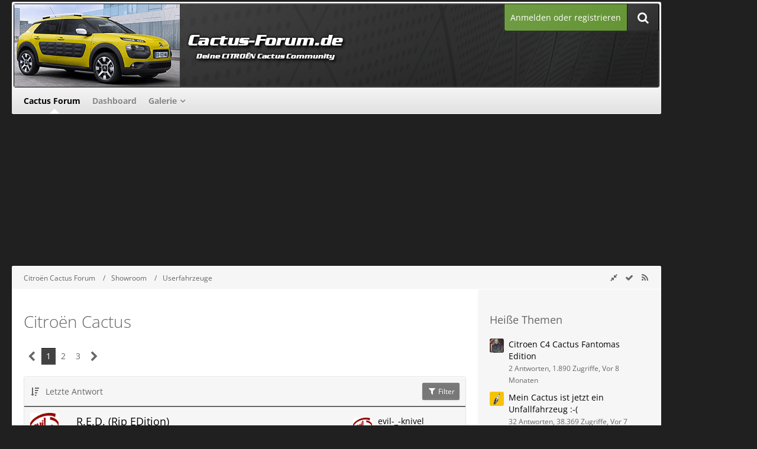

--- FILE ---
content_type: text/html; charset=UTF-8
request_url: https://www.cactus-forum.de/forum/board/17-citro%C3%ABn-cactus/
body_size: 17389
content:



	
	

<!DOCTYPE html>
<html dir="ltr" lang="de">

<head>
	<meta charset="utf-8">
		
	<title>Citroën Cactus - Citroën Cactus Forum</title>
	
	<meta name="viewport" content="width=device-width, initial-scale=1">
<meta property="og:image" content="https://www.cactus-forum.de/banner/cactus-forum_250x250.png" />
<meta name="format-detection" content="telephone=no">
<meta name="description" content="Citroën Cactus Forum - Die Community für alle Citroën Cactus Fahrer">
<meta property="og:site_name" content="Citroën Cactus Forum">	
	
<!-- Stylesheets -->
<link rel="stylesheet" type="text/css" href="https://www.cactus-forum.de/style/style-29.css?m=1758025862"><link rel="preload" href="https://www.cactus-forum.de/font/families/Open%20Sans/OpenSans%5Bwdth%2Cwght%5D.woff2?v=1740557767" as="font" crossorigin><link rel="preload" href="https://www.cactus-forum.de/font/fontawesome-webfont.woff2?v=4.7.0" as="font" crossorigin type="font/woff2"><link rel="stylesheet" type="text/css" media="screen" href="https://www.cactus-forum.de/style/3rdParty/easyintext.css" />


<script>
	var SID_ARG_2ND	= '';
	var WCF_PATH = 'https://www.cactus-forum.de/';
	var WSC_API_URL = 'https://www.cactus-forum.de/forum/';
	
	var LANGUAGE_ID = 1;
	var LANGUAGE_USE_INFORMAL_VARIANT = false;
	var TIME_NOW = 1768286751;
	var LAST_UPDATE_TIME = 1744987597;
	var URL_LEGACY_MODE = false;
	var ENABLE_DEBUG_MODE = false;
	var ENABLE_PRODUCTION_DEBUG_MODE = true;
	var ENABLE_DEVELOPER_TOOLS = false;
	var WSC_API_VERSION = 2019;
	var PAGE_TITLE = 'Citroën Cactus Forum';
	
	var REACTION_TYPES = {"1":{"title":"Gef\u00e4llt mir","renderedIcon":"<img\n\tsrc=\"https:\/\/www.cactus-forum.de\/images\/reaction\/1-1-thumbsUp.svg\"\n\talt=\"Gef\u00e4llt mir\"\n\tclass=\"reactionType\"\n\tdata-reaction-type-id=\"1\"\n>","iconPath":"https:\/\/www.cactus-forum.de\/images\/reaction\/1-1-thumbsUp.svg","showOrder":1,"reactionTypeID":1,"isAssignable":1},"2":{"title":"Danke","renderedIcon":"<img\n\tsrc=\"https:\/\/www.cactus-forum.de\/images\/reaction\/thanks.svg\"\n\talt=\"Danke\"\n\tclass=\"reactionType\"\n\tdata-reaction-type-id=\"2\"\n>","iconPath":"https:\/\/www.cactus-forum.de\/images\/reaction\/thanks.svg","showOrder":2,"reactionTypeID":2,"isAssignable":1},"3":{"title":"Haha","renderedIcon":"<img\n\tsrc=\"https:\/\/www.cactus-forum.de\/images\/reaction\/haha.svg\"\n\talt=\"Haha\"\n\tclass=\"reactionType\"\n\tdata-reaction-type-id=\"3\"\n>","iconPath":"https:\/\/www.cactus-forum.de\/images\/reaction\/haha.svg","showOrder":3,"reactionTypeID":3,"isAssignable":1},"4":{"title":"Verwirrend","renderedIcon":"<img\n\tsrc=\"https:\/\/www.cactus-forum.de\/images\/reaction\/confused.svg\"\n\talt=\"Verwirrend\"\n\tclass=\"reactionType\"\n\tdata-reaction-type-id=\"4\"\n>","iconPath":"https:\/\/www.cactus-forum.de\/images\/reaction\/confused.svg","showOrder":4,"reactionTypeID":4,"isAssignable":1},"5":{"title":"Traurig","renderedIcon":"<img\n\tsrc=\"https:\/\/www.cactus-forum.de\/images\/reaction\/sad.svg\"\n\talt=\"Traurig\"\n\tclass=\"reactionType\"\n\tdata-reaction-type-id=\"5\"\n>","iconPath":"https:\/\/www.cactus-forum.de\/images\/reaction\/sad.svg","showOrder":5,"reactionTypeID":5,"isAssignable":1}};
	
	</script>

<script src="https://www.cactus-forum.de/js/WoltLabSuite.Core.min.js?v=1744987597"></script>
<script>
requirejs.config({
	baseUrl: 'https://www.cactus-forum.de/js',
	urlArgs: 't=1744987597'
	
});

window.addEventListener('pageshow', function(event) {
	if (event.persisted) {
		window.location.reload();
	}
});

</script>
<script src="https://www.cactus-forum.de/js/WBBElite.WSC.User.Online.min.js?v=1744987597"></script>
		<script src="https://www.cactus-forum.de/js/WoltLabSuite.Gallery.min.js?v=1744987597"></script>
<script src="https://www.cactus-forum.de/js/WoltLabSuite.Forum.min.js?v=1744987597"></script>
<noscript>
	<style>
		.jsOnly {
			display: none !important;
		}
		
		.noJsOnly {
			display: block !important;
		}
	</style>
</noscript>

<script type="application/ld+json">
{
"@context": "http://schema.org",
"@type": "WebSite",
"url": "https:\/\/www.cactus-forum.de\/forum\/",
"potentialAction": {
"@type": "SearchAction",
"target": "https:\/\/www.cactus-forum.de\/search\/?q={search_term_string}",
"query-input": "required name=search_term_string"
}
}
</script>

<!-- Icons -->
<link rel="apple-touch-icon" sizes="180x180" href="https://www.cactus-forum.de/images/favicon/default.apple-touch-icon.png">
<link rel="manifest" href="https://www.cactus-forum.de/images/favicon/default.manifest.json">
<link rel="shortcut icon" href="https://www.cactus-forum.de/images/favicon/default.favicon.ico">
<meta name="msapplication-config" content="https://www.cactus-forum.de/images/favicon/default.browserconfig.xml">
<meta name="theme-color" content="#202020">

<script>function _typeof(t){return(_typeof="function"==typeof Symbol&&"symbol"==typeof Symbol.iterator?function(t){return typeof t}:function(t){return t&&"function"==typeof Symbol&&t.constructor===Symbol&&t!==Symbol.prototype?"symbol":typeof t})(t)}!function(){for(var t,e,o=[],n=window,r=n;r;){try{if(r.frames.__tcfapiLocator){t=r;break}}catch(t){}if(r===n.top)break;r=n.parent}t||(function t(){var e=n.document,o=!!n.frames.__tcfapiLocator;if(!o)if(e.body){var r=e.createElement("iframe");r.style.cssText="display:none",r.name="__tcfapiLocator",e.body.appendChild(r)}else setTimeout(t,5);return!o}(),n.__tcfapi=function(){for(var t=arguments.length,n=new Array(t),r=0;r<t;r++)n[r]=arguments[r];if(!n.length)return o;"setGdprApplies"===n[0]?n.length>3&&2===parseInt(n[1],10)&&"boolean"==typeof n[3]&&(e=n[3],"function"==typeof n[2]&&n[2]("set",!0)):"ping"===n[0]?"function"==typeof n[2]&&n[2]({gdprApplies:e,cmpLoaded:!1,cmpStatus:"stub"}):o.push(n)},n.addEventListener("message",(function(t){var e="string"==typeof t.data,o={};if(e)try{o=JSON.parse(t.data)}catch(t){}else o=t.data;var n="object"===_typeof(o)?o.__tcfapiCall:null;n&&window.__tcfapi(n.command,n.version,(function(o,r){var a={__tcfapiReturn:{returnValue:o,success:r,callId:n.callId}};t&&t.source&&t.source.postMessage&&t.source.postMessage(e?JSON.stringify(a):a,"*")}),n.parameter)}),!1))}();</script>



<script>
window._sp_queue = [];
window._sp_ = {
config: {
accountId: 1061,
baseEndpoint: 'https://cdn.privacy-mgmt.com',



gdpr: { },
events: {
onMessageChoiceSelect: function() {
console.log('[event] onMessageChoiceSelect', arguments);
},
onMessageReady: function() {
console.log('[event] onMessageReady', arguments);
},
onMessageChoiceError: function() {
console.log('[event] onMessageChoiceError', arguments);
},
onPrivacyManagerAction: function() {
console.log('[event] onPrivacyManagerAction', arguments);
},
onPMCancel: function() {
console.log('[event] onPMCancel', arguments);
},
onMessageReceiveData: function() {
console.log('[event] onMessageReceiveData', arguments);
},
onSPPMObjectReady: function() {
console.log('[event] onSPPMObjectReady', arguments);
},
onConsentReady: function (consentUUID, euconsent) {
console.log('[event] onConsentReady', arguments);
},
onError: function() {
console.log('[event] onError', arguments);
},
}
}
}
</script>
<script src='https://cdn.privacy-mgmt.com/unified/wrapperMessagingWithoutDetection.js' async></script>


<script>window._epn = {campaign: 5337531427};</script>
<script src="https://epnt.ebay.com/static/epn-smart-tools.js"></script>







<script>
var dataLayer = [];
dataLayer.push({'loggedin': 'false'});
dataLayer.push({'domain': 'cactus-forum.de'});
dataLayer.push({'sticky_footer': 'true'});
</script>

<script>var uuSymplr,allCookiesSymplr=document.cookie.split(";").map((e=>e.split("="))).reduce(((e,[i,o])=>({...e,[i.trim()]:decodeURIComponent(o)})),{});function createCookieSymplr(e,i){var o=e;if(void 0===(uuSymplr=allCookiesSymplr.uniqueUser)){let e=(Date.now()+window.navigator.userAgent+websiteSymplr).toString();uuSymplr=sha256(e),document.cookie=`uniqueUser=${uuSymplr};max-age=31536000;path=/;SameSite=Strict; Secure`}if(o){var u=allCookiesSymplr.uniqueUserLi;void 0===u&&(u=sha256(i),document.cookie=`uniqueUserLi=${u};max-age=31536000;path=/;SameSite=Strict; Secure`),uuSymplr=u}else document.cookie="uniqueUserLi=; max-age=0"}</script>

<script>
function symplrStart()
{
      var symplr = document.createElement("script");
      symplr.type = "text/javascript";
      symplr.defer = true;
      symplr.src = "https://cdns.symplr.de/astra-k-forum.de/astra-k-forum.js";
      document.head.appendChild(symplr);
    }
</script>

<script>
    __tcfapi("addEventListener", 2, (tcData, success) => {
      if (success) {
        if (tcData.eventStatus === "cmpuishown") {
          return true;
        } else if (
          (tcData.eventStatus === "useractioncomplete" ||
            tcData.eventStatus === "tcloaded") &&
          Object.keys(tcData.purpose.consents).length > 0 &&
          tcData.purpose.consents[1] == true &&
          tcData.vendor.consents[358] == true
        ) {
          var s_mgid = document.createElement("script");
          s_mgid.type = "text/javascript";
          s_mgid.async = true;
          s_mgid.src = "https://jsc.mgid.com/site/1021631.js";
          document.head.appendChild(s_mgid);
        } else {
          console.log("No user consent");
        }
      }
    });
   
</script>


		 
	
			<link rel="canonical" href="https://www.cactus-forum.de/forum/board/17-citro%C3%ABn-cactus/">
		
									<link rel="alternate" type="application/rss+xml" title="RSS-Feed" href="https://www.cactus-forum.de/forum/board-feed/17/">
				
																
					<link rel="next" href="https://www.cactus-forum.de/forum/board/17-citro%C3%ABn-cactus/?pageNo=2">
						</head>

<body id="tpl_wbb_board"
	itemscope itemtype="http://schema.org/WebPage" itemid="https://www.cactus-forum.de/forum/board/17-citro%C3%ABn-cactus/"	data-template="board" data-application="wbb" data-page-id="60" data-page-identifier="com.woltlab.wbb.Board"	data-board-id="17"	class=" customStyleWrapper ">

<span id="top"></span>

<div id="pageContainer" class="pageContainer">
	
		
	<div id="pageHeaderCustomRight" style="display: none;">
				
	<div id="easyAdsInfoBox_2" class="easyAdsBox easyAdsIntegrationBox_2 easyAdsSinglePosition desktoptab " style="margin: 0px 0px 0px 0px; padding: 58px 0px 0px 0px; text-align: left;">
		<div class="containerHeadline" style="">
			<div style="display: inline-block;" class="eaContainer">
								<div class="easyAdsContent" style="display: inline-block;" data-banner-id="2">
			<div id="comju_sky_1"></div>	</div>
			</div>
		</div>
	</div>
			
	<div id="easyAdsInfoBox_3" class="easyAdsBox easyAdsIntegrationBox_3 easyAdsSinglePosition all bannerSectionFixed" style="margin: 30px 0px 0px 0px; padding: 0px 0px 0px 0px; text-align: left;">
		<div class="containerHeadline" style="">
			<div style="display: inline-block;" class="eaContainer">
								<div class="easyAdsContent" style="display: inline-block;" data-banner-id="3">
			<div id="comju_sky_2"></div>	</div>
			</div>
		</div>
	</div>
</div>
<div id="pageHeaderCustomTop" style="display: none;">
	
</div>

<div id="pageHeaderContainer" class="pageHeaderContainer">
	<header id="pageHeader" class="pageHeader">
	
		<div id="pageHeaderFacade" class="pageHeaderFacade">
			<div class="layoutBoundary">
				<div id="pageHeaderLogo" class="pageHeaderLogo">
		
	<a href="https://www.cactus-forum.de/forum/">
				<img src="https://www.cactus-forum.de/images/style-29/pageLogo-9c071877.png" alt="" class="pageHeaderLogoLarge" height="140" width="800" loading="eager">
		<img src="https://www.cactus-forum.de/images/style-29/pageLogoMobile-7ec65588.png" alt="" class="pageHeaderLogoSmall" height="140" width="800" loading="eager">
				
	</a>
</div>

				<nav id="topMenu" class="userPanel">
			<a href="https://www.cactus-forum.de/login/?url=https%3A%2F%2Fwww.cactus-forum.de%2Fforum%2Fboard%2F17-citro%25C3%25ABn-cactus%2F" class="userPanelLoginLink jsTooltip" title="Anmelden oder registrieren">
			<span class="icon icon32 fa-sign-in" aria-hidden="true"></span>
		</a>
		
	<ul class="userPanelItems">
								<li id="userLogin">
				<a class="loginLink" href="https://www.cactus-forum.de/login/?url=https%3A%2F%2Fwww.cactus-forum.de%2Fforum%2Fboard%2F17-citro%25C3%25ABn-cactus%2F">Anmelden oder registrieren</a>
			</a>
				
								
							
		<!-- page search -->
		<li>
			<a href="https://www.cactus-forum.de/search/" id="userPanelSearchButton" class="jsTooltip" title="Suche"><span class="icon icon32 fa-search"></span> <span>Suche</span></a>
		</li>
	</ul>
</nav>

					

					
		
			
	
<a href="#" id="pageHeaderSearchMobile" class="pageHeaderSearchMobile" role="button" tabindex="0" aria-expanded="false" aria-label="Suche">
	<span class="icon icon32 fa-search" aria-hidden="true"></span>
</a>

<div id="pageHeaderSearch" class="pageHeaderSearch">
	<form method="post" action="https://www.cactus-forum.de/search/">
		<div id="pageHeaderSearchInputContainer" class="pageHeaderSearchInputContainer">
			<div class="pageHeaderSearchType dropdown">
				<a href="#" class="button dropdownToggle" id="pageHeaderSearchTypeSelect"><span class="pageHeaderSearchTypeLabel">Dieses Forum</span></a>
				<ul class="dropdownMenu">
					<li><a href="#" data-extended-link="https://www.cactus-forum.de/search/?extended=1" data-object-type="everywhere">Alles</a></li>
					<li class="dropdownDivider"></li>
					
											<li><a href="#" data-extended-link="https://www.cactus-forum.de/search/?extended=1&amp;type=com.woltlab.wbb.post" data-object-type="com.woltlab.wbb.post" data-parameters='{ "boardID": 17 }'>Dieses Forum</a></li>
						
						<li class="dropdownDivider"></li>
					
					
																													<li><a href="#" data-extended-link="https://www.cactus-forum.de/search/?type=com.woltlab.wbb.post&amp;extended=1" data-object-type="com.woltlab.wbb.post">Forum</a></li>
																								<li><a href="#" data-extended-link="https://www.cactus-forum.de/search/?type=com.woltlab.gallery.image&amp;extended=1" data-object-type="com.woltlab.gallery.image">Galerie</a></li>
																								<li><a href="#" data-extended-link="https://www.cactus-forum.de/search/?type=com.woltlab.wcf.article&amp;extended=1" data-object-type="com.woltlab.wcf.article">Artikel</a></li>
																								<li><a href="#" data-extended-link="https://www.cactus-forum.de/search/?type=com.woltlab.wcf.page&amp;extended=1" data-object-type="com.woltlab.wcf.page">Seiten</a></li>
																
					<li class="dropdownDivider"></li>
					<li><a class="pageHeaderSearchExtendedLink" href="https://www.cactus-forum.de/search/?extended=1">Erweiterte Suche</a></li>
				</ul>
			</div>
			
			<input type="search" name="q" id="pageHeaderSearchInput" class="pageHeaderSearchInput" placeholder="Suchbegriff eingeben" autocomplete="off" value="">
			
			<button class="pageHeaderSearchInputButton button" type="submit">
				<span class="icon icon16 fa-search pointer" title="Suche"></span>
			</button>
			
			<div id="pageHeaderSearchParameters"></div>
			
					</div>
	</form>
</div>

	</div>
		</div>

		<div id="pageHeaderPanel" class="pageHeaderPanel">
			<div class="layoutBoundary">
				<div class="box mainMenu" data-box-identifier="com.woltlab.wcf.MainMenu">
			
		
	<div class="boxContent">
		<nav aria-label="Hauptmenü">
	<ol class="boxMenu">
		
		
					<li class="active" data-identifier="com.woltlab.wbb.BoardList">
				<a href="https://www.cactus-forum.de/forum/" class="boxMenuLink" aria-current="page">
					<span class="boxMenuLinkTitle">Cactus Forum</span>
									</a>
				
				</li>				
									<li class="" data-identifier="com.woltlab.wcf.Dashboard">
				<a href="https://www.cactus-forum.de/dashboard/" class="boxMenuLink">
					<span class="boxMenuLinkTitle">Dashboard</span>
									</a>
				
				</li>				
									<li class=" boxMenuHasChildren" data-identifier="com.woltlab.gallery.Gallery">
				<a href="https://www.cactus-forum.de/gallery/" class="boxMenuLink">
					<span class="boxMenuLinkTitle">Galerie</span>
									</a>
				
				<ol class="boxMenuDepth1">				
									<li class="" data-identifier="com.woltlab.gallery.AlbumList">
				<a href="https://www.cactus-forum.de/gallery/album-list/" class="boxMenuLink">
					<span class="boxMenuLinkTitle">Alben</span>
									</a>
				
				</li>				
									</ol></li>								
		
	</ol>
</nav>	</div>
</div>				
			</div>
		</div>

	</header>
	
	
</div>
	
				
	<div id="easyAdsInfoBox_1" class="easyAdsBox easyAdsIntegrationBox_1 easyAdsSinglePosition all " style="margin: 0px 0px 2px 0px; padding: 0px 0px 0px 0px; text-align: center;">
		<div class="containerHeadline" style="margin: 0 auto">
			<div style="display: inline-block;" class="eaContainer">
								<div class="easyAdsContent" style="display: inline-block;" data-banner-id="1">
			<div id="comju_bb"></div>	</div>
			</div>
		</div>
	</div>
	
	
	
	<div class="pageNavigation">
	<div class="layoutBoundary">
			<nav class="breadcrumbs" aria-label="Verlaufsnavigation">
		<ol itemprop="breadcrumb" itemscope itemtype="http://schema.org/BreadcrumbList">
			<li title="Citroën Cactus Forum" itemprop="itemListElement" itemscope itemtype="http://schema.org/ListItem">
							<a href="https://www.cactus-forum.de/forum/" itemprop="item"><span itemprop="name">Citroën Cactus Forum</span></a>
															<meta itemprop="position" content="1">
																					</li>
														
											<li title="Showroom" itemprop="itemListElement" itemscope itemtype="http://schema.org/ListItem">
							<a href="https://www.cactus-forum.de/forum/board/15-showroom/" itemprop="item"><span itemprop="name">Showroom</span></a>
															<meta itemprop="position" content="2">
																					</li>
														
											<li title="Userfahrzeuge" itemprop="itemListElement" itemscope itemtype="http://schema.org/ListItem">
							<a href="https://www.cactus-forum.de/forum/board/16-userfahrzeuge/" itemprop="item"><span itemprop="name">Userfahrzeuge</span></a>
															<meta itemprop="position" content="3">
																					</li>
		</ol>
	</nav>
				<ul class="pageNavigationIcons jsPageNavigationIcons">
			<li><a rel="alternate" href="https://www.cactus-forum.de/forum/board-feed/17/" title="RSS-Feed" class="rssFeed jsTooltip"><span class="icon icon16 fa-rss"></span> <span class="invisible">RSS-Feed</span></a></li>
				<li class="jsOnly"><a href="#" title="wbb.board.markAsRead" class="markAsReadButton jsTooltip"><span class="icon icon16 fa-check"></span> <span class="invisible">wbb.board.markAsRead</span></a></li>
																	<li class="jsOnly sidebarCollapse">
					<ul>
						<li class="sidebarRightExpand" id="sidebarRightExpand" style="display: none;">
							<a class="jsTooltip" title="Rechte Seitenleiste global einblenden">
							<span class="icon icon16 fa-expand"></span></a>
						</li>
						<li class="sidebarRightCollapse" id="sidebarRightCollapse">
							<a class="jsTooltip" title="Rechte Seitenleiste global ausblenden">
							<span class="icon icon16 fa-compress"></span></a>
							</li>
					</ul>
				</li>
		</ul>
		
	</div>
</div>

	
	
	
	<section id="main" class="main" role="main">
		<div class="layoutBoundary">
			
			
			<div id="content" class="content  ">
								
																<header class="contentHeader ">
		<div class="contentHeaderTitle"  >
			<h1 class="contentTitle">Citroën Cactus</h1>
			
		</div>
		
		
	</header>
													
				
				
				
				
				
				





			<div class="paginationTop">
			<nav class="pagination" data-link="https://www.cactus-forum.de/forum/board/17-citro%C3%ABn-cactus/?pageNo=%d" data-pages="3">
<ul>
<li class="skip disabled"><span class="icon icon24 fa-chevron-left"></span></li>
<li class="active"><span>1</span><span class="invisible">Seite 1 von 3</span></li>
<li><a href="https://www.cactus-forum.de/forum/board/17-citro%C3%ABn-cactus/?pageNo=2" title="Seite 2">2</a></li>
<li><a href="https://www.cactus-forum.de/forum/board/17-citro%C3%ABn-cactus/?pageNo=3" title="Seite 3">3</a></li>
<li class="skip"><a href="https://www.cactus-forum.de/forum/board/17-citro%C3%ABn-cactus/?pageNo=2" title="Nächste Seite" class="icon icon24 fa-chevron-right jsTooltip" rel="next"></a></li>
</ul></nav>
		</div>
	
	
			<div class="section tabularBox messageGroupList wbbThreadList jsClipboardContainer" data-type="com.woltlab.wbb.thread">
	<ol class="tabularList jsReloadPageWhenEmpty">
		<li class="tabularListRow tabularListRowHead" data-reload-page-when-empty="ignore">
			<ol class="tabularListColumns">
								
				<li class="columnSort">
					<ul class="inlineList">
						<li>
							<a rel="nofollow" href="https://www.cactus-forum.de/forum/board/17-citro%C3%ABn-cactus/?pageNo=1&amp;sortField=lastPostTime&amp;sortOrder=ASC">
								<span class="icon icon16 fa-sort-amount-desc jsTooltip" title="Sortierung (absteigend)"></span>
							</a>
						</li>
						<li>
							<div class="dropdown">
								<span class="dropdownToggle">Letzte Antwort</span>
								
								<ul class="dropdownMenu">
																			<li><a rel="nofollow" href="https://www.cactus-forum.de/forum/board/17-citro%C3%ABn-cactus/?pageNo=1&amp;sortField=topic&amp;sortOrder=DESC">Thema</a></li>
																			<li><a rel="nofollow" href="https://www.cactus-forum.de/forum/board/17-citro%C3%ABn-cactus/?pageNo=1&amp;sortField=username&amp;sortOrder=DESC">Autor</a></li>
																			<li><a rel="nofollow" href="https://www.cactus-forum.de/forum/board/17-citro%C3%ABn-cactus/?pageNo=1&amp;sortField=time&amp;sortOrder=DESC">Datum</a></li>
																			<li><a rel="nofollow" href="https://www.cactus-forum.de/forum/board/17-citro%C3%ABn-cactus/?pageNo=1&amp;sortField=replies&amp;sortOrder=DESC">Antworten</a></li>
																			<li><a rel="nofollow" href="https://www.cactus-forum.de/forum/board/17-citro%C3%ABn-cactus/?pageNo=1&amp;sortField=cumulativeLikes&amp;sortOrder=DESC">Reaktionen</a></li>
																			<li><a rel="nofollow" href="https://www.cactus-forum.de/forum/board/17-citro%C3%ABn-cactus/?pageNo=1&amp;sortField=views&amp;sortOrder=DESC">Zugriffe</a></li>
																			<li class="active"><a rel="nofollow" href="https://www.cactus-forum.de/forum/board/17-citro%C3%ABn-cactus/?pageNo=1&amp;sortField=lastPostTime&amp;sortOrder=ASC">Letzte Antwort</a></li>
																	</ul>
							</div>
						</li>
					</ul>
				</li>
				
				<li class="columnApplyFilter jsOnly">
					<button class="small jsStaticDialog" data-dialog-id="wbbBoardSortFilter"><span class="icon icon16 fa-filter"></span> Filter</button>
				</li>
			</ol>
		</li>
		
		
	<li class="tabularListRow">
		<ol
			id="thread1548"
			class="tabularListColumns messageGroup wbbThread jsClipboardObject"
			data-thread-id="1548" data-element-id="1548" data-is-closed="0" data-is-deleted="0"
			data-is-sticky="0" data-is-disabled="0" data-is-announcement="0"
						data-is-link="0"
		>
									<li class="columnIcon columnAvatar">
				<div>
					<p><img src="https://www.cactus-forum.de/images/avatars/7b/762-7b3c22f6ac2eb9a5f7810730981893ffc16eb5b8.webp" width="48" height="48" alt="" class="userAvatarImage" loading="lazy"></p>
					
								
																											
					
				</div>
			</li>
							<li class="columnSubject">
					
					
					<h3>
						
						
																					<a href="https://www.cactus-forum.de/forum/thread/1548-r-e-d-rip-edition/" class="messageGroupLink wbbTopicLink" data-object-id="1548">R.E.D. (Rip EDition)</a>
																			
													<span class="badge messageGroupCounterMobile">7</span>
											</h3>
					
					<aside class="statusDisplay" role="presentation">
						<ul class="inlineList statusIcons">
							<li>			<span class="topReactionShort jsTooltip" title="Gefällt mir × 2">
			<img
	src="https://www.cactus-forum.de/images/reaction/1-1-thumbsUp.svg"
	alt="Gefällt mir"
	class="reactionType"
	data-reaction-type-id="1"
>			<span class="reactionCount">2</span>
		</span>
	</li>																																			<li><span class="icon icon16 fa-paperclip jsTooltip" title="Dieses Thema enthält 4 Dateianhänge."></span></li>							
														
							
							
													</ul>
					</aside>
					
					<ul class="inlineList dotSeparated small messageGroupInfo">
						<li class="messageGroupAuthor"><a href="https://www.cactus-forum.de/user/1270-evil-knivel/" data-object-id="1270" class="userLink">evil-_-knivel</a></li>
						<li class="messageGroupTime"><time datetime="2017-11-21T23:39:46+01:00" class="datetime" data-timestamp="1511303986" data-date="21. November 2017" data-time="23:39" data-offset="3600">21. November 2017</time></li>
																		
					</ul>
					
					<ul class="messageGroupInfoMobile">
						<li class="messageGroupAuthorMobile">evil-_-knivel</li>
						<li class="messageGroupLastPostTimeMobile"><time datetime="2025-06-02T10:02:52+02:00" class="datetime" data-timestamp="1748851372" data-date="2. Juni 2025" data-time="10:02" data-offset="7200">2. Juni 2025</time></li>
					</ul>
					
										
					
				</li>
				<li class="columnStats">
					<dl class="plain statsDataList">
						<dt>Antworten</dt>
						<dd>7</dd>
					</dl>
					<dl class="plain statsDataList">
						<dt>Zugriffe</dt>
						<dd>9,3k</dd>
					</dl>
					
					<div class="messageGroupListStatsSimple"><span class="icon icon16 fa-comment-o" aria-label="Antworten"></span> 7</div>
				</li>
				
				<li class="columnLastPost">
											<div class="box32">
							<a href="https://www.cactus-forum.de/forum/thread/1548-r-e-d-rip-edition/?action=lastPost" class="jsTooltip" title="Zum letzten Beitrag springen"><img src="https://www.cactus-forum.de/images/avatars/7b/762-7b3c22f6ac2eb9a5f7810730981893ffc16eb5b8.webp" width="32" height="32" alt="" class="userAvatarImage" loading="lazy"></a>
							
							<div>
								<p>
									<a href="https://www.cactus-forum.de/user/1270-evil-knivel/" data-object-id="1270" class="userLink">evil-_-knivel</a>								</p>
								<small><time datetime="2025-06-02T10:02:52+02:00" class="datetime" data-timestamp="1748851372" data-date="2. Juni 2025" data-time="10:02" data-offset="7200">2. Juni 2025</time></small>
							</div>
						</div>
									</li>
						
			
		</ol>
	</li>
	<li class="tabularListRow">
		<ol
			id="thread2303"
			class="tabularListColumns messageGroup wbbThread jsClipboardObject"
			data-thread-id="2303" data-element-id="2303" data-is-closed="0" data-is-deleted="0"
			data-is-sticky="0" data-is-disabled="0" data-is-announcement="0"
						data-is-link="0"
		>
									<li class="columnIcon columnAvatar">
				<div>
					<p><img src="https://www.cactus-forum.de/images/avatars/aa/995-aa96241dd95e2e5d233b617c3a14f4eafd4d86ce.webp" width="48" height="48" alt="" class="userAvatarImage" loading="lazy"></p>
					
								
																											
					
				</div>
			</li>
							<li class="columnSubject">
					
					
					<h3>
						
						
																					<a href="https://www.cactus-forum.de/forum/thread/2303-citroen-c4-cactus-fantomas-edition/" class="messageGroupLink wbbTopicLink" data-object-id="2303">Citroen C4 Cactus Fantomas Edition</a>
																			
													<span class="badge messageGroupCounterMobile">2</span>
											</h3>
					
					<aside class="statusDisplay" role="presentation">
						<ul class="inlineList statusIcons">
							<li>			<span class="topReactionShort jsTooltip" title="Gefällt mir × 1">
			<img
	src="https://www.cactus-forum.de/images/reaction/1-1-thumbsUp.svg"
	alt="Gefällt mir"
	class="reactionType"
	data-reaction-type-id="1"
>			<span class="reactionCount">1</span>
		</span>
	</li>																																			<li><span class="icon icon16 fa-paperclip jsTooltip" title="Dieses Thema enthält 6 Dateianhänge."></span></li>							
														
							
							
													</ul>
					</aside>
					
					<ul class="inlineList dotSeparated small messageGroupInfo">
						<li class="messageGroupAuthor"><a href="https://www.cactus-forum.de/user/2537-abblendlicht/" data-object-id="2537" class="userLink">Abblendlicht</a></li>
						<li class="messageGroupTime"><time datetime="2025-04-26T20:36:18+02:00" class="datetime" data-timestamp="1745692578" data-date="26. April 2025" data-time="20:36" data-offset="7200">26. April 2025</time></li>
																		
					</ul>
					
					<ul class="messageGroupInfoMobile">
						<li class="messageGroupAuthorMobile">Abblendlicht</li>
						<li class="messageGroupLastPostTimeMobile"><time datetime="2025-05-02T22:00:40+02:00" class="datetime" data-timestamp="1746216040" data-date="2. Mai 2025" data-time="22:00" data-offset="7200">2. Mai 2025</time></li>
					</ul>
					
										
					
				</li>
				<li class="columnStats">
					<dl class="plain statsDataList">
						<dt>Antworten</dt>
						<dd>2</dd>
					</dl>
					<dl class="plain statsDataList">
						<dt>Zugriffe</dt>
						<dd>1,9k</dd>
					</dl>
					
					<div class="messageGroupListStatsSimple"><span class="icon icon16 fa-comment-o" aria-label="Antworten"></span> 2</div>
				</li>
				
				<li class="columnLastPost">
											<div class="box32">
							<a href="https://www.cactus-forum.de/forum/thread/2303-citroen-c4-cactus-fantomas-edition/?action=lastPost" class="jsTooltip" title="Zum letzten Beitrag springen"><img src="https://www.cactus-forum.de/images/avatars/aa/995-aa96241dd95e2e5d233b617c3a14f4eafd4d86ce.webp" width="32" height="32" alt="" class="userAvatarImage" loading="lazy"></a>
							
							<div>
								<p>
									<a href="https://www.cactus-forum.de/user/2537-abblendlicht/" data-object-id="2537" class="userLink">Abblendlicht</a>								</p>
								<small><time datetime="2025-05-02T22:00:40+02:00" class="datetime" data-timestamp="1746216040" data-date="2. Mai 2025" data-time="22:00" data-offset="7200">2. Mai 2025</time></small>
							</div>
						</div>
									</li>
						
			
		</ol>
	</li>
	<li class="tabularListRow">
		<ol
			id="thread1923"
			class="tabularListColumns messageGroup wbbThread jsClipboardObject"
			data-thread-id="1923" data-element-id="1923" data-is-closed="0" data-is-deleted="0"
			data-is-sticky="0" data-is-disabled="0" data-is-announcement="0"
						data-is-link="0"
		>
									<li class="columnIcon columnAvatar">
				<div>
					<p><img src="https://www.cactus-forum.de/images/avatars/dc/872-dc6db876ec858212c0e1e65f3df85d0019d3375a.webp" width="48" height="48" alt="" class="userAvatarImage" loading="lazy"></p>
					
								
																											
					
				</div>
			</li>
							<li class="columnSubject">
					
					
					<h3>
						
						
																					<a href="https://www.cactus-forum.de/forum/thread/1923-2019-c4-cactus-pt110-eat6-origins/" class="messageGroupLink wbbTopicLink" data-object-id="1923">2019 C4 Cactus PT110 EAT6 Origins</a>
																			
													<span class="badge messageGroupCounterMobile">6</span>
											</h3>
					
					<aside class="statusDisplay" role="presentation">
						<ul class="inlineList statusIcons">
							<li>			<span class="topReactionShort jsTooltip" title="Gefällt mir × 2">
			<img
	src="https://www.cactus-forum.de/images/reaction/1-1-thumbsUp.svg"
	alt="Gefällt mir"
	class="reactionType"
	data-reaction-type-id="1"
>			<span class="reactionCount">2</span>
		</span>
	</li>																																			<li><span class="icon icon16 fa-paperclip jsTooltip" title="Dieses Thema enthält 8 Dateianhänge."></span></li>							
														
							
							
													</ul>
					</aside>
					
					<ul class="inlineList dotSeparated small messageGroupInfo">
						<li class="messageGroupAuthor"><a href="https://www.cactus-forum.de/user/1651-ben/" data-object-id="1651" class="userLink">Ben</a></li>
						<li class="messageGroupTime"><time datetime="2019-08-05T14:52:03+02:00" class="datetime" data-timestamp="1565009523" data-date="5. August 2019" data-time="14:52" data-offset="7200">5. August 2019</time></li>
																		
					</ul>
					
					<ul class="messageGroupInfoMobile">
						<li class="messageGroupAuthorMobile">Ben</li>
						<li class="messageGroupLastPostTimeMobile"><time datetime="2019-10-08T18:39:45+02:00" class="datetime" data-timestamp="1570552785" data-date="8. Oktober 2019" data-time="18:39" data-offset="7200">8. Oktober 2019</time></li>
					</ul>
					
										
					
				</li>
				<li class="columnStats">
					<dl class="plain statsDataList">
						<dt>Antworten</dt>
						<dd>6</dd>
					</dl>
					<dl class="plain statsDataList">
						<dt>Zugriffe</dt>
						<dd>13k</dd>
					</dl>
					
					<div class="messageGroupListStatsSimple"><span class="icon icon16 fa-comment-o" aria-label="Antworten"></span> 6</div>
				</li>
				
				<li class="columnLastPost">
											<div class="box32">
							<a href="https://www.cactus-forum.de/forum/thread/1923-2019-c4-cactus-pt110-eat6-origins/?action=lastPost" class="jsTooltip" title="Zum letzten Beitrag springen"><img src="https://www.cactus-forum.de/images/avatars/98/486-986f40bb33561053f9449a130637aab5f280a18f.webp" width="32" height="32" alt="" class="userAvatarImage" loading="lazy"></a>
							
							<div>
								<p>
									<a href="https://www.cactus-forum.de/user/662-rainbow/" data-object-id="662" class="userLink">Rainbow</a>								</p>
								<small><time datetime="2019-10-08T18:39:45+02:00" class="datetime" data-timestamp="1570552785" data-date="8. Oktober 2019" data-time="18:39" data-offset="7200">8. Oktober 2019</time></small>
							</div>
						</div>
									</li>
						
			
		</ol>
	</li>
	<li class="tabularListRow">
		<ol
			id="thread1875"
			class="tabularListColumns messageGroup wbbThread jsClipboardObject"
			data-thread-id="1875" data-element-id="1875" data-is-closed="0" data-is-deleted="0"
			data-is-sticky="0" data-is-disabled="0" data-is-announcement="0"
						data-is-link="0"
		>
									<li class="columnIcon columnAvatar">
				<div>
					<p><img src="https://www.cactus-forum.de/images/avatars/d6/868-d6a3a1d2dfd63ace946f0f78c496fd5023212395.webp" width="48" height="48" alt="" class="userAvatarImage" loading="lazy"></p>
					
								
																											
					
				</div>
			</li>
							<li class="columnSubject">
					
					
					<h3>
						
						
																					<a href="https://www.cactus-forum.de/forum/thread/1875-mein-cactus/" class="messageGroupLink wbbTopicLink" data-object-id="1875">Mein Cactus</a>
																			
													<span class="badge messageGroupCounterMobile">25</span>
											</h3>
					
					<aside class="statusDisplay" role="presentation">
						<ul class="inlineList statusIcons">
							<li>			<span class="topReactionShort jsTooltip" title="Gefällt mir × 4">
			<img
	src="https://www.cactus-forum.de/images/reaction/1-1-thumbsUp.svg"
	alt="Gefällt mir"
	class="reactionType"
	data-reaction-type-id="1"
>			<span class="reactionCount">4</span>
		</span>
	</li>																																			<li><span class="icon icon16 fa-paperclip jsTooltip" title="Dieses Thema enthält 13 Dateianhänge."></span></li>							
														
							
							
													</ul>
					</aside>
					
					<ul class="inlineList dotSeparated small messageGroupInfo">
						<li class="messageGroupAuthor"><a href="https://www.cactus-forum.de/user/1683-johannes/" data-object-id="1683" class="userLink">johannes</a></li>
						<li class="messageGroupTime"><time datetime="2019-04-14T12:59:01+02:00" class="datetime" data-timestamp="1555239541" data-date="14. April 2019" data-time="12:59" data-offset="7200">14. April 2019</time></li>
																		
					</ul>
					
					<ul class="messageGroupInfoMobile">
						<li class="messageGroupAuthorMobile">johannes</li>
						<li class="messageGroupLastPostTimeMobile"><time datetime="2019-05-02T21:53:01+02:00" class="datetime" data-timestamp="1556826781" data-date="2. Mai 2019" data-time="21:53" data-offset="7200">2. Mai 2019</time></li>
					</ul>
					
										
					
				</li>
				<li class="columnStats">
					<dl class="plain statsDataList">
						<dt>Antworten</dt>
						<dd>25</dd>
					</dl>
					<dl class="plain statsDataList">
						<dt>Zugriffe</dt>
						<dd>26k</dd>
					</dl>
					
					<div class="messageGroupListStatsSimple"><span class="icon icon16 fa-comment-o" aria-label="Antworten"></span> 25</div>
				</li>
				
				<li class="columnLastPost">
											<div class="box32">
							<a href="https://www.cactus-forum.de/forum/thread/1875-mein-cactus/?action=lastPost" class="jsTooltip" title="Zum letzten Beitrag springen"><img src="https://www.cactus-forum.de/images/avatars/9c/438-9c136dea34caff8681d68e43c4a81c09f2fbac25.webp" width="32" height="32" alt="" class="userAvatarImage" loading="lazy"></a>
							
							<div>
								<p>
									<a href="https://www.cactus-forum.de/user/606-michael-ipad-pro-9-7/" data-object-id="606" class="userLink">Michael_iPad_Pro_9.7</a>								</p>
								<small><time datetime="2019-05-02T21:53:01+02:00" class="datetime" data-timestamp="1556826781" data-date="2. Mai 2019" data-time="21:53" data-offset="7200">2. Mai 2019</time></small>
							</div>
						</div>
									</li>
						
			
		</ol>
	</li>
	<li class="tabularListRow">
		<ol
			id="thread1844"
			class="tabularListColumns messageGroup wbbThread jsClipboardObject"
			data-thread-id="1844" data-element-id="1844" data-is-closed="0" data-is-deleted="0"
			data-is-sticky="0" data-is-disabled="0" data-is-announcement="0"
						data-is-link="0"
		>
									<li class="columnIcon columnAvatar">
				<div>
					<p><img src="https://www.cactus-forum.de/images/avatars/avatar-default.svg" width="48" height="48" alt="" class="userAvatarImage"></p>
					
								
																											
					
				</div>
			</li>
							<li class="columnSubject">
					
					
					<h3>
						
						
																					<a href="https://www.cactus-forum.de/forum/thread/1844-offroad-cactus/" class="messageGroupLink wbbTopicLink" data-object-id="1844">Offroad Cactus</a>
																			
											</h3>
					
					<aside class="statusDisplay" role="presentation">
						<ul class="inlineList statusIcons">
							<li>			<span class="topReactionShort jsTooltip" title="Gefällt mir × 2">
			<img
	src="https://www.cactus-forum.de/images/reaction/1-1-thumbsUp.svg"
	alt="Gefällt mir"
	class="reactionType"
	data-reaction-type-id="1"
>			<span class="reactionCount">2</span>
		</span>
	</li>																																			<li><span class="icon icon16 fa-paperclip jsTooltip" title="Dieses Thema enthält 3 Dateianhänge."></span></li>							
														
							
							
													</ul>
					</aside>
					
					<ul class="inlineList dotSeparated small messageGroupInfo">
						<li class="messageGroupAuthor"><span>Metasploit</span></li>
						<li class="messageGroupTime"><time datetime="2019-01-21T19:36:58+01:00" class="datetime" data-timestamp="1548095818" data-date="21. Januar 2019" data-time="19:36" data-offset="3600">21. Januar 2019</time></li>
																		
					</ul>
					
					<ul class="messageGroupInfoMobile">
						<li class="messageGroupAuthorMobile">Metasploit</li>
						<li class="messageGroupLastPostTimeMobile"><time datetime="2019-01-21T19:36:58+01:00" class="datetime" data-timestamp="1548095818" data-date="21. Januar 2019" data-time="19:36" data-offset="3600">21. Januar 2019</time></li>
					</ul>
					
										
					
				</li>
				<li class="columnStats">
					<dl class="plain statsDataList">
						<dt>Antworten</dt>
						<dd>0</dd>
					</dl>
					<dl class="plain statsDataList">
						<dt>Zugriffe</dt>
						<dd>2,9k</dd>
					</dl>
					
					<div class="messageGroupListStatsSimple"></div>
				</li>
				
				<li class="columnLastPost">
									</li>
						
			
		</ol>
	</li>
	<li class="tabularListRow">
		<ol
			id="thread1772"
			class="tabularListColumns messageGroup wbbThread jsClipboardObject"
			data-thread-id="1772" data-element-id="1772" data-is-closed="0" data-is-deleted="0"
			data-is-sticky="0" data-is-disabled="0" data-is-announcement="0"
						data-is-link="0"
		>
									<li class="columnIcon columnAvatar">
				<div>
					<p><img src="https://www.cactus-forum.de/images/avatars/80/233-8051fcca021564b37974c5801c9354cab13ca0a2.webp" width="48" height="48" alt="" class="userAvatarImage" loading="lazy"></p>
					
								
																											
					
				</div>
			</li>
							<li class="columnSubject">
					
					
					<h3>
						
						
																					<a href="https://www.cactus-forum.de/forum/thread/1772-mein-cactus-ist-jetzt-ein-unfallfahrzeug/" class="messageGroupLink wbbTopicLink" data-object-id="1772">Mein Cactus ist jetzt ein Unfallfahrzeug :-(</a>
																			
													<span class="badge messageGroupCounterMobile">32</span>
											</h3>
					
					<aside class="statusDisplay" role="presentation">
						<ul class="inlineList statusIcons">
																																										<li><span class="icon icon16 fa-paperclip jsTooltip" title="Dieses Thema enthält 10 Dateianhänge."></span></li>							
														
							
							
													</ul>
					</aside>
					
					<ul class="inlineList dotSeparated small messageGroupInfo">
						<li class="messageGroupAuthor"><a href="https://www.cactus-forum.de/user/278-lumo77/" data-object-id="278" class="userLink"><span style="color: #008000;"><strong>lumo77</strong></span></a></li>
						<li class="messageGroupTime"><time datetime="2018-09-16T14:25:49+02:00" class="datetime" data-timestamp="1537100749" data-date="16. September 2018" data-time="14:25" data-offset="7200">16. September 2018</time></li>
																		
					</ul>
					
					<ul class="messageGroupInfoMobile">
						<li class="messageGroupAuthorMobile">lumo77</li>
						<li class="messageGroupLastPostTimeMobile"><time datetime="2019-01-11T16:07:47+01:00" class="datetime" data-timestamp="1547219267" data-date="11. Januar 2019" data-time="16:07" data-offset="3600">11. Januar 2019</time></li>
					</ul>
					
										
					
				</li>
				<li class="columnStats">
					<dl class="plain statsDataList">
						<dt>Antworten</dt>
						<dd>32</dd>
					</dl>
					<dl class="plain statsDataList">
						<dt>Zugriffe</dt>
						<dd>38k</dd>
					</dl>
					
					<div class="messageGroupListStatsSimple"><span class="icon icon16 fa-comment-o" aria-label="Antworten"></span> 32</div>
				</li>
				
				<li class="columnLastPost">
											<div class="box32">
							<a href="https://www.cactus-forum.de/forum/thread/1772-mein-cactus-ist-jetzt-ein-unfallfahrzeug/?action=lastPost" class="jsTooltip" title="Zum letzten Beitrag springen"><img src="https://www.cactus-forum.de/images/avatars/80/233-8051fcca021564b37974c5801c9354cab13ca0a2.webp" width="32" height="32" alt="" class="userAvatarImage" loading="lazy"></a>
							
							<div>
								<p>
									<a href="https://www.cactus-forum.de/user/278-lumo77/" data-object-id="278" class="userLink"><span style="color: #008000;"><strong>lumo77</strong></span></a>								</p>
								<small><time datetime="2019-01-11T16:07:47+01:00" class="datetime" data-timestamp="1547219267" data-date="11. Januar 2019" data-time="16:07" data-offset="3600">11. Januar 2019</time></small>
							</div>
						</div>
									</li>
						
			
		</ol>
	</li>
	<li class="tabularListRow">
		<ol
			id="thread1798"
			class="tabularListColumns messageGroup wbbThread jsClipboardObject"
			data-thread-id="1798" data-element-id="1798" data-is-closed="0" data-is-deleted="0"
			data-is-sticky="0" data-is-disabled="0" data-is-announcement="0"
						data-is-link="0"
		>
									<li class="columnIcon columnAvatar">
				<div>
					<p><img src="https://www.cactus-forum.de/images/avatars/0b/844-0b39056c009875cbc3f25e890075ea21255cf584.webp" width="48" height="48" alt="" class="userAvatarImage" loading="lazy"></p>
					
								
																											
					
				</div>
			</li>
							<li class="columnSubject">
					
					
					<h3>
						
						
																					<a href="https://www.cactus-forum.de/forum/thread/1798-hallo-von-einem-der-musketiere/" class="messageGroupLink wbbTopicLink" data-object-id="1798">Hallo von einem der Musketiere</a>
																			
													<span class="badge messageGroupCounterMobile">1</span>
											</h3>
					
					<aside class="statusDisplay" role="presentation">
						<ul class="inlineList statusIcons">
							<li>			<span class="topReactionShort jsTooltip" title="Gefällt mir × 2">
			<img
	src="https://www.cactus-forum.de/images/reaction/1-1-thumbsUp.svg"
	alt="Gefällt mir"
	class="reactionType"
	data-reaction-type-id="1"
>			<span class="reactionCount">2</span>
		</span>
	</li>																																			<li><span class="icon icon16 fa-paperclip jsTooltip" title="Dieses Thema enthält 2 Dateianhänge."></span></li>							
														
							
							
													</ul>
					</aside>
					
					<ul class="inlineList dotSeparated small messageGroupInfo">
						<li class="messageGroupAuthor"><a href="https://www.cactus-forum.de/user/1564-wasserbauer/" data-object-id="1564" class="userLink">Wasserbauer</a></li>
						<li class="messageGroupTime"><time datetime="2018-10-25T09:48:35+02:00" class="datetime" data-timestamp="1540453715" data-date="25. Oktober 2018" data-time="09:48" data-offset="7200">25. Oktober 2018</time></li>
																		
					</ul>
					
					<ul class="messageGroupInfoMobile">
						<li class="messageGroupAuthorMobile">Wasserbauer</li>
						<li class="messageGroupLastPostTimeMobile"><time datetime="2018-10-27T17:02:54+02:00" class="datetime" data-timestamp="1540652574" data-date="27. Oktober 2018" data-time="17:02" data-offset="7200">27. Oktober 2018</time></li>
					</ul>
					
										
					
				</li>
				<li class="columnStats">
					<dl class="plain statsDataList">
						<dt>Antworten</dt>
						<dd>1</dd>
					</dl>
					<dl class="plain statsDataList">
						<dt>Zugriffe</dt>
						<dd>3,7k</dd>
					</dl>
					
					<div class="messageGroupListStatsSimple"><span class="icon icon16 fa-comment-o" aria-label="Antworten"></span> 1</div>
				</li>
				
				<li class="columnLastPost">
											<div class="box32">
							<a href="https://www.cactus-forum.de/forum/thread/1798-hallo-von-einem-der-musketiere/?action=lastPost" class="jsTooltip" title="Zum letzten Beitrag springen"><img src="https://www.cactus-forum.de/images/avatars/37/195-37324158546e65e77e98a9f5dbab8849755d98b2.webp" width="32" height="32" alt="" class="userAvatarImage" loading="lazy"></a>
							
							<div>
								<p>
									<a href="https://www.cactus-forum.de/user/213-pafdaddy/" data-object-id="213" class="userLink">pafdaddy</a>								</p>
								<small><time datetime="2018-10-27T17:02:54+02:00" class="datetime" data-timestamp="1540652574" data-date="27. Oktober 2018" data-time="17:02" data-offset="7200">27. Oktober 2018</time></small>
							</div>
						</div>
									</li>
						
			
		</ol>
	</li>
	<li class="tabularListRow">
		<ol
			id="thread1796"
			class="tabularListColumns messageGroup wbbThread jsClipboardObject"
			data-thread-id="1796" data-element-id="1796" data-is-closed="0" data-is-deleted="0"
			data-is-sticky="0" data-is-disabled="0" data-is-announcement="0"
						data-is-link="0"
		>
									<li class="columnIcon columnAvatar">
				<div>
					<p><img src="https://www.cactus-forum.de/images/avatars/54/848-5484996ee4c7768a878ac8b09229de4db8fdfa80.webp" width="48" height="48" alt="" class="userAvatarImage" loading="lazy"></p>
					
								
																											
					
				</div>
			</li>
							<li class="columnSubject">
					
					
					<h3>
						
						
																					<a href="https://www.cactus-forum.de/forum/thread/1796-mein-fahrschulauto-citroen-cactus-2018-facelift/" class="messageGroupLink wbbTopicLink" data-object-id="1796">Mein Fahrschulauto - Citroen Cactus 2018 (Facelift)</a>
																			
													<span class="badge messageGroupCounterMobile">4</span>
											</h3>
					
					<aside class="statusDisplay" role="presentation">
						<ul class="inlineList statusIcons">
							<li>			<span class="topReactionShort jsTooltip" title="Gefällt mir × 8">
			<img
	src="https://www.cactus-forum.de/images/reaction/1-1-thumbsUp.svg"
	alt="Gefällt mir"
	class="reactionType"
	data-reaction-type-id="1"
>			<span class="reactionCount">8</span>
		</span>
	</li>																																			<li><span class="icon icon16 fa-paperclip jsTooltip" title="Dieses Thema enthält 4 Dateianhänge."></span></li>							
														
							
							
													</ul>
					</aside>
					
					<ul class="inlineList dotSeparated small messageGroupInfo">
						<li class="messageGroupAuthor"><a href="https://www.cactus-forum.de/user/1501-blackpanther239/" data-object-id="1501" class="userLink">blackpanther239</a></li>
						<li class="messageGroupTime"><time datetime="2018-10-21T13:19:27+02:00" class="datetime" data-timestamp="1540120767" data-date="21. Oktober 2018" data-time="13:19" data-offset="7200">21. Oktober 2018</time></li>
																		
					</ul>
					
					<ul class="messageGroupInfoMobile">
						<li class="messageGroupAuthorMobile">blackpanther239</li>
						<li class="messageGroupLastPostTimeMobile"><time datetime="2018-10-23T08:08:03+02:00" class="datetime" data-timestamp="1540274883" data-date="23. Oktober 2018" data-time="08:08" data-offset="7200">23. Oktober 2018</time></li>
					</ul>
					
										
					
				</li>
				<li class="columnStats">
					<dl class="plain statsDataList">
						<dt>Antworten</dt>
						<dd>4</dd>
					</dl>
					<dl class="plain statsDataList">
						<dt>Zugriffe</dt>
						<dd>9,9k</dd>
					</dl>
					
					<div class="messageGroupListStatsSimple"><span class="icon icon16 fa-comment-o" aria-label="Antworten"></span> 4</div>
				</li>
				
				<li class="columnLastPost">
											<div class="box32">
							<a href="https://www.cactus-forum.de/forum/thread/1796-mein-fahrschulauto-citroen-cactus-2018-facelift/?action=lastPost" class="jsTooltip" title="Zum letzten Beitrag springen"><img src="https://www.cactus-forum.de/images/avatars/37/195-37324158546e65e77e98a9f5dbab8849755d98b2.webp" width="32" height="32" alt="" class="userAvatarImage" loading="lazy"></a>
							
							<div>
								<p>
									<a href="https://www.cactus-forum.de/user/213-pafdaddy/" data-object-id="213" class="userLink">pafdaddy</a>								</p>
								<small><time datetime="2018-10-23T08:08:03+02:00" class="datetime" data-timestamp="1540274883" data-date="23. Oktober 2018" data-time="08:08" data-offset="7200">23. Oktober 2018</time></small>
							</div>
						</div>
									</li>
						
			
		</ol>
	</li>
	<li class="tabularListRow">
		<ol
			id="thread1681"
			class="tabularListColumns messageGroup wbbThread jsClipboardObject"
			data-thread-id="1681" data-element-id="1681" data-is-closed="0" data-is-deleted="0"
			data-is-sticky="0" data-is-disabled="0" data-is-announcement="0"
						data-is-link="0"
		>
									<li class="columnIcon columnAvatar">
				<div>
					<p><img src="https://www.cactus-forum.de/images/avatars/avatar-default.svg" width="48" height="48" alt="" class="userAvatarImage"></p>
					
								
																											
					
				</div>
			</li>
							<li class="columnSubject">
					
					
					<h3>
						
						
																					<a href="https://www.cactus-forum.de/forum/thread/1681-bremss%C3%A4ttel-lackieren/" class="messageGroupLink wbbTopicLink" data-object-id="1681">Bremssättel Lackieren</a>
																			
													<span class="badge messageGroupCounterMobile">16</span>
											</h3>
					
					<aside class="statusDisplay" role="presentation">
						<ul class="inlineList statusIcons">
																																										<li><span class="icon icon16 fa-paperclip jsTooltip" title="Dieses Thema enthält 11 Dateianhänge."></span></li>							
														
							
							
													</ul>
					</aside>
					
					<ul class="inlineList dotSeparated small messageGroupInfo">
						<li class="messageGroupAuthor"><span>Daimler1980</span></li>
						<li class="messageGroupTime"><time datetime="2018-04-21T20:22:02+02:00" class="datetime" data-timestamp="1524334922" data-date="21. April 2018" data-time="20:22" data-offset="7200">21. April 2018</time></li>
																		
					</ul>
					
					<ul class="messageGroupInfoMobile">
						<li class="messageGroupAuthorMobile">Daimler1980</li>
						<li class="messageGroupLastPostTimeMobile"><time datetime="2018-05-18T19:19:46+02:00" class="datetime" data-timestamp="1526663986" data-date="18. Mai 2018" data-time="19:19" data-offset="7200">18. Mai 2018</time></li>
					</ul>
					
										
					
				</li>
				<li class="columnStats">
					<dl class="plain statsDataList">
						<dt>Antworten</dt>
						<dd>16</dd>
					</dl>
					<dl class="plain statsDataList">
						<dt>Zugriffe</dt>
						<dd>13k</dd>
					</dl>
					
					<div class="messageGroupListStatsSimple"><span class="icon icon16 fa-comment-o" aria-label="Antworten"></span> 16</div>
				</li>
				
				<li class="columnLastPost">
											<div class="box32">
							<a href="https://www.cactus-forum.de/forum/thread/1681-bremss%C3%A4ttel-lackieren/?action=lastPost" class="jsTooltip" title="Zum letzten Beitrag springen"><img src="https://www.cactus-forum.de/images/avatars/avatar-default.svg" width="32" height="32" alt="" class="userAvatarImage"></a>
							
							<div>
								<p>
									<span>Daimler1980</span>								</p>
								<small><time datetime="2018-05-18T19:19:46+02:00" class="datetime" data-timestamp="1526663986" data-date="18. Mai 2018" data-time="19:19" data-offset="7200">18. Mai 2018</time></small>
							</div>
						</div>
									</li>
						
			
		</ol>
	</li>
	<li class="tabularListRow">
		<ol
			id="thread1699"
			class="tabularListColumns messageGroup wbbThread jsClipboardObject"
			data-thread-id="1699" data-element-id="1699" data-is-closed="0" data-is-deleted="0"
			data-is-sticky="0" data-is-disabled="0" data-is-announcement="0"
						data-is-link="0"
		>
									<li class="columnIcon columnAvatar">
				<div>
					<p><img src="https://www.cactus-forum.de/images/avatars/49/882-49de87bc1903da8fc171f86ef931ea8435186636.webp" width="48" height="48" alt="" class="userAvatarImage" loading="lazy"></p>
					
								
																											
					
				</div>
			</li>
							<li class="columnSubject">
					
					
					<h3>
						
						
																					<a href="https://www.cactus-forum.de/forum/thread/1699-versp%C3%A4tete-vorstellung-meiner-dauerbaustelle/" class="messageGroupLink wbbTopicLink" data-object-id="1699">(verspätete) Vorstellung meiner &quot;Dauerbaustelle&quot;</a>
																			
													<span class="badge messageGroupCounterMobile">1</span>
											</h3>
					
					<aside class="statusDisplay" role="presentation">
						<ul class="inlineList statusIcons">
							<li>			<span class="topReactionShort jsTooltip" title="Gefällt mir × 1">
			<img
	src="https://www.cactus-forum.de/images/reaction/1-1-thumbsUp.svg"
	alt="Gefällt mir"
	class="reactionType"
	data-reaction-type-id="1"
>			<span class="reactionCount">1</span>
		</span>
	</li>																																			<li><span class="icon icon16 fa-paperclip jsTooltip" title="Dieses Thema enthält 10 Dateianhänge."></span></li>							
														
							
							
													</ul>
					</aside>
					
					<ul class="inlineList dotSeparated small messageGroupInfo">
						<li class="messageGroupAuthor"><a href="https://www.cactus-forum.de/user/913-sycrane/" data-object-id="913" class="userLink">Sycrane</a></li>
						<li class="messageGroupTime"><time datetime="2018-05-16T10:34:45+02:00" class="datetime" data-timestamp="1526459685" data-date="16. Mai 2018" data-time="10:34" data-offset="7200">16. Mai 2018</time></li>
																		
					</ul>
					
					<ul class="messageGroupInfoMobile">
						<li class="messageGroupAuthorMobile">Sycrane</li>
						<li class="messageGroupLastPostTimeMobile"><time datetime="2018-05-16T11:14:25+02:00" class="datetime" data-timestamp="1526462065" data-date="16. Mai 2018" data-time="11:14" data-offset="7200">16. Mai 2018</time></li>
					</ul>
					
										
					
				</li>
				<li class="columnStats">
					<dl class="plain statsDataList">
						<dt>Antworten</dt>
						<dd>1</dd>
					</dl>
					<dl class="plain statsDataList">
						<dt>Zugriffe</dt>
						<dd>3,5k</dd>
					</dl>
					
					<div class="messageGroupListStatsSimple"><span class="icon icon16 fa-comment-o" aria-label="Antworten"></span> 1</div>
				</li>
				
				<li class="columnLastPost">
											<div class="box32">
							<a href="https://www.cactus-forum.de/forum/thread/1699-versp%C3%A4tete-vorstellung-meiner-dauerbaustelle/?action=lastPost" class="jsTooltip" title="Zum letzten Beitrag springen"><img src="https://www.cactus-forum.de/images/avatars/avatar-default.svg" width="32" height="32" alt="" class="userAvatarImage"></a>
							
							<div>
								<p>
									<span>Dirkc1</span>								</p>
								<small><time datetime="2018-05-16T11:14:25+02:00" class="datetime" data-timestamp="1526462065" data-date="16. Mai 2018" data-time="11:14" data-offset="7200">16. Mai 2018</time></small>
							</div>
						</div>
									</li>
						
			
		</ol>
	</li>
	<li class="tabularListRow">
		<ol
			id="thread1455"
			class="tabularListColumns messageGroup wbbThread jsClipboardObject"
			data-thread-id="1455" data-element-id="1455" data-is-closed="0" data-is-deleted="0"
			data-is-sticky="0" data-is-disabled="0" data-is-announcement="0"
						data-is-link="0"
		>
									<li class="columnIcon columnAvatar">
				<div>
					<p><img src="https://www.cactus-forum.de/images/avatars/7f/716-7fb5de7feefbb35ded10d78c7bc76599c23c8a9b.webp" width="48" height="48" alt="" class="userAvatarImage" loading="lazy"></p>
					
								
																											
					
				</div>
			</li>
							<li class="columnSubject">
					
					
					<h3>
						
						
																					<a href="https://www.cactus-forum.de/forum/thread/1455-servus-aus-m%C3%BCnchen/" class="messageGroupLink wbbTopicLink" data-object-id="1455">Servus aus München</a>
																			
													<span class="badge messageGroupCounterMobile">3</span>
											</h3>
					
					<aside class="statusDisplay" role="presentation">
						<ul class="inlineList statusIcons">
							<li>			<span class="topReactionShort jsTooltip" title="Gefällt mir × 1">
			<img
	src="https://www.cactus-forum.de/images/reaction/1-1-thumbsUp.svg"
	alt="Gefällt mir"
	class="reactionType"
	data-reaction-type-id="1"
>			<span class="reactionCount">1</span>
		</span>
	</li>																																			<li><span class="icon icon16 fa-paperclip jsTooltip" title="Dieses Thema enthält einen Dateianhang."></span></li>							
														
							
							
													</ul>
					</aside>
					
					<ul class="inlineList dotSeparated small messageGroupInfo">
						<li class="messageGroupAuthor"><a href="https://www.cactus-forum.de/user/178-dombre/" data-object-id="178" class="userLink">dombre</a></li>
						<li class="messageGroupTime"><time datetime="2017-08-05T23:07:47+02:00" class="datetime" data-timestamp="1501967267" data-date="5. August 2017" data-time="23:07" data-offset="7200">5. August 2017</time></li>
																		
					</ul>
					
					<ul class="messageGroupInfoMobile">
						<li class="messageGroupAuthorMobile">dombre</li>
						<li class="messageGroupLastPostTimeMobile"><time datetime="2017-08-08T19:21:38+02:00" class="datetime" data-timestamp="1502212898" data-date="8. August 2017" data-time="19:21" data-offset="7200">8. August 2017</time></li>
					</ul>
					
										
					
				</li>
				<li class="columnStats">
					<dl class="plain statsDataList">
						<dt>Antworten</dt>
						<dd>3</dd>
					</dl>
					<dl class="plain statsDataList">
						<dt>Zugriffe</dt>
						<dd>4,5k</dd>
					</dl>
					
					<div class="messageGroupListStatsSimple"><span class="icon icon16 fa-comment-o" aria-label="Antworten"></span> 3</div>
				</li>
				
				<li class="columnLastPost">
											<div class="box32">
							<a href="https://www.cactus-forum.de/forum/thread/1455-servus-aus-m%C3%BCnchen/?action=lastPost" class="jsTooltip" title="Zum letzten Beitrag springen"><img src="https://www.cactus-forum.de/images/avatars/90/511-90dda6a3d775ca548a3e560897899ddcd2c540a7.webp" width="32" height="32" alt="" class="userAvatarImage" loading="lazy"></a>
							
							<div>
								<p>
									<a href="https://www.cactus-forum.de/user/626-minnie/" data-object-id="626" class="userLink">Minnie</a>								</p>
								<small><time datetime="2017-08-08T19:21:38+02:00" class="datetime" data-timestamp="1502212898" data-date="8. August 2017" data-time="19:21" data-offset="7200">8. August 2017</time></small>
							</div>
						</div>
									</li>
						
			
		</ol>
	</li>
	<li class="tabularListRow">
		<ol
			id="thread771"
			class="tabularListColumns messageGroup wbbThread jsClipboardObject"
			data-thread-id="771" data-element-id="771" data-is-closed="0" data-is-deleted="0"
			data-is-sticky="0" data-is-disabled="0" data-is-announcement="0"
						data-is-link="0"
		>
									<li class="columnIcon columnAvatar">
				<div>
					<p><img src="https://www.cactus-forum.de/images/avatars/avatar-default.svg" width="48" height="48" alt="" class="userAvatarImage"></p>
					
								
																											
					
				</div>
			</li>
							<li class="columnSubject">
					
					
					<h3>
						
						
																					<a href="https://www.cactus-forum.de/forum/thread/771-the-blue-lagoon/" class="messageGroupLink wbbTopicLink" data-object-id="771">The Blue Lagoon</a>
																			
													<span class="badge messageGroupCounterMobile">22</span>
											</h3>
					
					<aside class="statusDisplay" role="presentation">
						<ul class="inlineList statusIcons">
							<li>			<span class="topReactionShort jsTooltip" title="Gefällt mir × 2">
			<img
	src="https://www.cactus-forum.de/images/reaction/1-1-thumbsUp.svg"
	alt="Gefällt mir"
	class="reactionType"
	data-reaction-type-id="1"
>			<span class="reactionCount">2</span>
		</span>
	</li>																																			<li><span class="icon icon16 fa-paperclip jsTooltip" title="Dieses Thema enthält 25 Dateianhänge."></span></li>							
														
							
							
													</ul>
					</aside>
					
					<ul class="inlineList dotSeparated small messageGroupInfo">
						<li class="messageGroupAuthor"><span>tg-verklebt</span></li>
						<li class="messageGroupTime"><time datetime="2016-05-04T13:06:07+02:00" class="datetime" data-timestamp="1462359967" data-date="4. Mai 2016" data-time="13:06" data-offset="7200">4. Mai 2016</time></li>
																		
					</ul>
					
					<ul class="messageGroupInfoMobile">
						<li class="messageGroupAuthorMobile">tg-verklebt</li>
						<li class="messageGroupLastPostTimeMobile"><time datetime="2017-07-02T19:47:27+02:00" class="datetime" data-timestamp="1499017647" data-date="2. Juli 2017" data-time="19:47" data-offset="7200">2. Juli 2017</time></li>
					</ul>
					
										
					
				</li>
				<li class="columnStats">
					<dl class="plain statsDataList">
						<dt>Antworten</dt>
						<dd>22</dd>
					</dl>
					<dl class="plain statsDataList">
						<dt>Zugriffe</dt>
						<dd>28k</dd>
					</dl>
					
					<div class="messageGroupListStatsSimple"><span class="icon icon16 fa-comment-o" aria-label="Antworten"></span> 22</div>
				</li>
				
				<li class="columnLastPost">
											<div class="box32">
							<a href="https://www.cactus-forum.de/forum/thread/771-the-blue-lagoon/?action=lastPost" class="jsTooltip" title="Zum letzten Beitrag springen"><img src="https://www.cactus-forum.de/images/avatars/11/531-11e53ab5faf1b36bfc22e4a0f942faa18a432655.webp" width="32" height="32" alt="" class="userAvatarImage" loading="lazy"></a>
							
							<div>
								<p>
									<a href="https://www.cactus-forum.de/user/505-the-blue-lagoon/" data-object-id="505" class="userLink">The blue Lagoon</a>								</p>
								<small><time datetime="2017-07-02T19:47:27+02:00" class="datetime" data-timestamp="1499017647" data-date="2. Juli 2017" data-time="19:47" data-offset="7200">2. Juli 2017</time></small>
							</div>
						</div>
									</li>
						
			
		</ol>
	</li>
	<li class="tabularListRow">
		<ol
			id="thread1412"
			class="tabularListColumns messageGroup wbbThread jsClipboardObject"
			data-thread-id="1412" data-element-id="1412" data-is-closed="0" data-is-deleted="0"
			data-is-sticky="0" data-is-disabled="0" data-is-announcement="0"
						data-is-link="0"
		>
									<li class="columnIcon columnAvatar">
				<div>
					<p><img src="https://www.cactus-forum.de/images/avatars/0e/466-0ee62a873c250475d479c63c952208d22f88d634.webp" width="48" height="48" alt="" class="userAvatarImage" loading="lazy"></p>
					
								
																											
					
				</div>
			</li>
							<li class="columnSubject">
					
					
					<h3>
						
						
																					<a href="https://www.cactus-forum.de/forum/thread/1412-mein-erstes-jahr-c4-cactus/" class="messageGroupLink wbbTopicLink" data-object-id="1412">Mein erstes Jahr C4 Cactus</a>
																			
													<span class="badge messageGroupCounterMobile">4</span>
											</h3>
					
					<aside class="statusDisplay" role="presentation">
						<ul class="inlineList statusIcons">
							<li>			<span class="topReactionShort jsTooltip" title="Gefällt mir × 3">
			<img
	src="https://www.cactus-forum.de/images/reaction/1-1-thumbsUp.svg"
	alt="Gefällt mir"
	class="reactionType"
	data-reaction-type-id="1"
>			<span class="reactionCount">3</span>
		</span>
	</li>																																										
														
							
							
													</ul>
					</aside>
					
					<ul class="inlineList dotSeparated small messageGroupInfo">
						<li class="messageGroupAuthor"><a href="https://www.cactus-forum.de/user/578-elduderido/" data-object-id="578" class="userLink">elduderido</a></li>
						<li class="messageGroupTime"><time datetime="2017-06-29T11:53:40+02:00" class="datetime" data-timestamp="1498730020" data-date="29. Juni 2017" data-time="11:53" data-offset="7200">29. Juni 2017</time></li>
																		
					</ul>
					
					<ul class="messageGroupInfoMobile">
						<li class="messageGroupAuthorMobile">elduderido</li>
						<li class="messageGroupLastPostTimeMobile"><time datetime="2017-06-30T21:57:15+02:00" class="datetime" data-timestamp="1498852635" data-date="30. Juni 2017" data-time="21:57" data-offset="7200">30. Juni 2017</time></li>
					</ul>
					
										
					
				</li>
				<li class="columnStats">
					<dl class="plain statsDataList">
						<dt>Antworten</dt>
						<dd>4</dd>
					</dl>
					<dl class="plain statsDataList">
						<dt>Zugriffe</dt>
						<dd>8k</dd>
					</dl>
					
					<div class="messageGroupListStatsSimple"><span class="icon icon16 fa-comment-o" aria-label="Antworten"></span> 4</div>
				</li>
				
				<li class="columnLastPost">
											<div class="box32">
							<a href="https://www.cactus-forum.de/forum/thread/1412-mein-erstes-jahr-c4-cactus/?action=lastPost" class="jsTooltip" title="Zum letzten Beitrag springen"><img src="https://www.cactus-forum.de/images/avatars/b2/569-b2aed8f87a3bc4b07148e4280c918daf966340fe.webp" width="32" height="32" alt="" class="userAvatarImage" loading="lazy"></a>
							
							<div>
								<p>
									<a href="https://www.cactus-forum.de/user/808-stefv/" data-object-id="808" class="userLink">stefv</a>								</p>
								<small><time datetime="2017-06-30T21:57:15+02:00" class="datetime" data-timestamp="1498852635" data-date="30. Juni 2017" data-time="21:57" data-offset="7200">30. Juni 2017</time></small>
							</div>
						</div>
									</li>
						
			
		</ol>
	</li>
	<li class="tabularListRow">
		<ol
			id="thread1346"
			class="tabularListColumns messageGroup wbbThread jsClipboardObject"
			data-thread-id="1346" data-element-id="1346" data-is-closed="0" data-is-deleted="0"
			data-is-sticky="0" data-is-disabled="0" data-is-announcement="0"
						data-is-link="0"
		>
									<li class="columnIcon columnAvatar">
				<div>
					<p><img src="https://www.cactus-forum.de/images/avatars/9c/662-9c4ce7f61e4fab955ba7b43efc6a79f543dfe1bc.webp" width="48" height="48" alt="" class="userAvatarImage" loading="lazy"></p>
					
								
																											
					
				</div>
			</li>
							<li class="columnSubject">
					
					
					<h3>
						
						
																					<a href="https://www.cactus-forum.de/forum/thread/1346-hallo-in-die-runde/" class="messageGroupLink wbbTopicLink" data-object-id="1346">Hallo in die Runde!</a>
																			
													<span class="badge messageGroupCounterMobile">15</span>
											</h3>
					
					<aside class="statusDisplay" role="presentation">
						<ul class="inlineList statusIcons">
							<li>			<span class="topReactionShort jsTooltip" title="Gefällt mir × 5">
			<img
	src="https://www.cactus-forum.de/images/reaction/1-1-thumbsUp.svg"
	alt="Gefällt mir"
	class="reactionType"
	data-reaction-type-id="1"
>			<span class="reactionCount">5</span>
		</span>
	</li>																																			<li><span class="icon icon16 fa-paperclip jsTooltip" title="Dieses Thema enthält 2 Dateianhänge."></span></li>							
														
							
							
													</ul>
					</aside>
					
					<ul class="inlineList dotSeparated small messageGroupInfo">
						<li class="messageGroupAuthor"><a href="https://www.cactus-forum.de/user/1066-banja/" data-object-id="1066" class="userLink">Banja</a></li>
						<li class="messageGroupTime"><time datetime="2017-04-23T10:01:20+02:00" class="datetime" data-timestamp="1492934480" data-date="23. April 2017" data-time="10:01" data-offset="7200">23. April 2017</time></li>
																		
					</ul>
					
					<ul class="messageGroupInfoMobile">
						<li class="messageGroupAuthorMobile">Banja</li>
						<li class="messageGroupLastPostTimeMobile"><time datetime="2017-04-29T15:47:26+02:00" class="datetime" data-timestamp="1493473646" data-date="29. April 2017" data-time="15:47" data-offset="7200">29. April 2017</time></li>
					</ul>
					
										
					
				</li>
				<li class="columnStats">
					<dl class="plain statsDataList">
						<dt>Antworten</dt>
						<dd>15</dd>
					</dl>
					<dl class="plain statsDataList">
						<dt>Zugriffe</dt>
						<dd>15k</dd>
					</dl>
					
					<div class="messageGroupListStatsSimple"><span class="icon icon16 fa-comment-o" aria-label="Antworten"></span> 15</div>
				</li>
				
				<li class="columnLastPost">
											<div class="box32">
							<a href="https://www.cactus-forum.de/forum/thread/1346-hallo-in-die-runde/?action=lastPost" class="jsTooltip" title="Zum letzten Beitrag springen"><img src="https://www.cactus-forum.de/images/avatars/33/115-33451b0e09e1dd090d6f74cd7f3e6a91433a2f33.webp" width="32" height="32" alt="" class="userAvatarImage" loading="lazy"></a>
							
							<div>
								<p>
									<a href="https://www.cactus-forum.de/user/33-oliojack/" data-object-id="33" class="userLink">oliojack</a>								</p>
								<small><time datetime="2017-04-29T15:47:26+02:00" class="datetime" data-timestamp="1493473646" data-date="29. April 2017" data-time="15:47" data-offset="7200">29. April 2017</time></small>
							</div>
						</div>
									</li>
						
			
		</ol>
	</li>
	<li class="tabularListRow">
		<ol
			id="thread1214"
			class="tabularListColumns messageGroup wbbThread jsClipboardObject"
			data-thread-id="1214" data-element-id="1214" data-is-closed="0" data-is-deleted="0"
			data-is-sticky="0" data-is-disabled="0" data-is-announcement="0"
						data-is-link="0"
		>
									<li class="columnIcon columnAvatar">
				<div>
					<p><img src="https://www.cactus-forum.de/images/avatars/6d/648-6dd235b8f2df73855ba22ba09f08a71a49a7a5d5.webp" width="48" height="48" alt="" class="userAvatarImage" loading="lazy"></p>
					
								
																											
					
				</div>
			</li>
							<li class="columnSubject">
					
					
					<h3>
						
						
																					<a href="https://www.cactus-forum.de/forum/thread/1214-nicht-mehr-namenlos/" class="messageGroupLink wbbTopicLink" data-object-id="1214">... nicht mehr Namenlos</a>
																			
											</h3>
					
					<aside class="statusDisplay" role="presentation">
						<ul class="inlineList statusIcons">
							<li>			<span class="topReactionShort jsTooltip" title="Gefällt mir × 3">
			<img
	src="https://www.cactus-forum.de/images/reaction/1-1-thumbsUp.svg"
	alt="Gefällt mir"
	class="reactionType"
	data-reaction-type-id="1"
>			<span class="reactionCount">3</span>
		</span>
	</li>																																										
														
							
							
													</ul>
					</aside>
					
					<ul class="inlineList dotSeparated small messageGroupInfo">
						<li class="messageGroupAuthor"><a href="https://www.cactus-forum.de/user/847-vaueff/" data-object-id="847" class="userLink">VauefF</a></li>
						<li class="messageGroupTime"><time datetime="2017-02-02T16:00:40+01:00" class="datetime" data-timestamp="1486047640" data-date="2. Februar 2017" data-time="16:00" data-offset="3600">2. Februar 2017</time></li>
																		
					</ul>
					
					<ul class="messageGroupInfoMobile">
						<li class="messageGroupAuthorMobile">VauefF</li>
						<li class="messageGroupLastPostTimeMobile"><time datetime="2017-02-02T16:00:40+01:00" class="datetime" data-timestamp="1486047640" data-date="2. Februar 2017" data-time="16:00" data-offset="3600">2. Februar 2017</time></li>
					</ul>
					
										
					
				</li>
				<li class="columnStats">
					<dl class="plain statsDataList">
						<dt>Antworten</dt>
						<dd>0</dd>
					</dl>
					<dl class="plain statsDataList">
						<dt>Zugriffe</dt>
						<dd>2,8k</dd>
					</dl>
					
					<div class="messageGroupListStatsSimple"></div>
				</li>
				
				<li class="columnLastPost">
									</li>
						
			
		</ol>
	</li>
	<li class="tabularListRow">
		<ol
			id="thread1114"
			class="tabularListColumns messageGroup wbbThread jsClipboardObject"
			data-thread-id="1114" data-element-id="1114" data-is-closed="0" data-is-deleted="0"
			data-is-sticky="0" data-is-disabled="0" data-is-announcement="0"
						data-is-link="0"
		>
									<li class="columnIcon columnAvatar">
				<div>
					<p><img src="https://www.cactus-forum.de/images/avatars/avatar-default.svg" width="48" height="48" alt="" class="userAvatarImage"></p>
					
								
																											
					
				</div>
			</li>
							<li class="columnSubject">
					
					
					<h3>
						
						
																					<a href="https://www.cactus-forum.de/forum/thread/1114-nun-auch-einer-von-euch/" class="messageGroupLink wbbTopicLink" data-object-id="1114">Nun auch einer von &quot;Euch&quot;</a>
																			
													<span class="badge messageGroupCounterMobile">8</span>
											</h3>
					
					<aside class="statusDisplay" role="presentation">
						<ul class="inlineList statusIcons">
							<li>			<span class="topReactionShort jsTooltip" title="Gefällt mir × 5">
			<img
	src="https://www.cactus-forum.de/images/reaction/1-1-thumbsUp.svg"
	alt="Gefällt mir"
	class="reactionType"
	data-reaction-type-id="1"
>			<span class="reactionCount">5</span>
		</span>
	</li>																																			<li><span class="icon icon16 fa-paperclip jsTooltip" title="Dieses Thema enthält einen Dateianhang."></span></li>							
														
							
							
													</ul>
					</aside>
					
					<ul class="inlineList dotSeparated small messageGroupInfo">
						<li class="messageGroupAuthor"><a href="https://www.cactus-forum.de/user/841-cactus28/" data-object-id="841" class="userLink">Cactus28</a></li>
						<li class="messageGroupTime"><time datetime="2016-11-30T20:56:46+01:00" class="datetime" data-timestamp="1480535806" data-date="30. November 2016" data-time="20:56" data-offset="3600">30. November 2016</time></li>
																		
					</ul>
					
					<ul class="messageGroupInfoMobile">
						<li class="messageGroupAuthorMobile">Cactus28</li>
						<li class="messageGroupLastPostTimeMobile"><time datetime="2016-12-06T09:16:54+01:00" class="datetime" data-timestamp="1481012214" data-date="6. Dezember 2016" data-time="09:16" data-offset="3600">6. Dezember 2016</time></li>
					</ul>
					
										
					
				</li>
				<li class="columnStats">
					<dl class="plain statsDataList">
						<dt>Antworten</dt>
						<dd>8</dd>
					</dl>
					<dl class="plain statsDataList">
						<dt>Zugriffe</dt>
						<dd>8,9k</dd>
					</dl>
					
					<div class="messageGroupListStatsSimple"><span class="icon icon16 fa-comment-o" aria-label="Antworten"></span> 8</div>
				</li>
				
				<li class="columnLastPost">
											<div class="box32">
							<a href="https://www.cactus-forum.de/forum/thread/1114-nun-auch-einer-von-euch/?action=lastPost" class="jsTooltip" title="Zum letzten Beitrag springen"><img src="https://www.cactus-forum.de/images/avatars/80/233-8051fcca021564b37974c5801c9354cab13ca0a2.webp" width="32" height="32" alt="" class="userAvatarImage" loading="lazy"></a>
							
							<div>
								<p>
									<a href="https://www.cactus-forum.de/user/278-lumo77/" data-object-id="278" class="userLink"><span style="color: #008000;"><strong>lumo77</strong></span></a>								</p>
								<small><time datetime="2016-12-06T09:16:54+01:00" class="datetime" data-timestamp="1481012214" data-date="6. Dezember 2016" data-time="09:16" data-offset="3600">6. Dezember 2016</time></small>
							</div>
						</div>
									</li>
						
			
		</ol>
	</li>
	<li class="tabularListRow">
		<ol
			id="thread1045"
			class="tabularListColumns messageGroup wbbThread jsClipboardObject"
			data-thread-id="1045" data-element-id="1045" data-is-closed="0" data-is-deleted="0"
			data-is-sticky="0" data-is-disabled="0" data-is-announcement="0"
						data-is-link="0"
		>
									<li class="columnIcon columnAvatar">
				<div>
					<p><img src="https://www.cactus-forum.de/images/avatars/avatar-default.svg" width="48" height="48" alt="" class="userAvatarImage"></p>
					
								
																											
					
				</div>
			</li>
							<li class="columnSubject">
					
					
					<h3>
						
						
																					<a href="https://www.cactus-forum.de/forum/thread/1045-ich-stell-mich-dann-auch-mal-kurz-vor/" class="messageGroupLink wbbTopicLink" data-object-id="1045">Ich stell mich dann auch mal kurz vor :-)</a>
																			
													<span class="badge messageGroupCounterMobile">11</span>
											</h3>
					
					<aside class="statusDisplay" role="presentation">
						<ul class="inlineList statusIcons">
							<li>			<span class="topReactionShort jsTooltip" title="Gefällt mir × 3">
			<img
	src="https://www.cactus-forum.de/images/reaction/1-1-thumbsUp.svg"
	alt="Gefällt mir"
	class="reactionType"
	data-reaction-type-id="1"
>			<span class="reactionCount">3</span>
		</span>
	</li>																																			<li><span class="icon icon16 fa-paperclip jsTooltip" title="Dieses Thema enthält 5 Dateianhänge."></span></li>							
														
							
							
													</ul>
					</aside>
					
					<ul class="inlineList dotSeparated small messageGroupInfo">
						<li class="messageGroupAuthor"><span>Fireball74</span></li>
						<li class="messageGroupTime"><time datetime="2016-10-14T21:30:23+02:00" class="datetime" data-timestamp="1476473423" data-date="14. Oktober 2016" data-time="21:30" data-offset="7200">14. Oktober 2016</time></li>
																		
					</ul>
					
					<ul class="messageGroupInfoMobile">
						<li class="messageGroupAuthorMobile">Fireball74</li>
						<li class="messageGroupLastPostTimeMobile"><time datetime="2016-10-15T22:22:25+02:00" class="datetime" data-timestamp="1476562945" data-date="15. Oktober 2016" data-time="22:22" data-offset="7200">15. Oktober 2016</time></li>
					</ul>
					
										
					
				</li>
				<li class="columnStats">
					<dl class="plain statsDataList">
						<dt>Antworten</dt>
						<dd>11</dd>
					</dl>
					<dl class="plain statsDataList">
						<dt>Zugriffe</dt>
						<dd>12k</dd>
					</dl>
					
					<div class="messageGroupListStatsSimple"><span class="icon icon16 fa-comment-o" aria-label="Antworten"></span> 11</div>
				</li>
				
				<li class="columnLastPost">
											<div class="box32">
							<a href="https://www.cactus-forum.de/forum/thread/1045-ich-stell-mich-dann-auch-mal-kurz-vor/?action=lastPost" class="jsTooltip" title="Zum letzten Beitrag springen"><img src="https://www.cactus-forum.de/images/avatars/avatar-default.svg" width="32" height="32" alt="" class="userAvatarImage"></a>
							
							<div>
								<p>
									<span>Fireball74</span>								</p>
								<small><time datetime="2016-10-15T22:22:25+02:00" class="datetime" data-timestamp="1476562945" data-date="15. Oktober 2016" data-time="22:22" data-offset="7200">15. Oktober 2016</time></small>
							</div>
						</div>
									</li>
						
			
		</ol>
	</li>
	<li class="tabularListRow">
		<ol
			id="thread1034"
			class="tabularListColumns messageGroup wbbThread jsClipboardObject"
			data-thread-id="1034" data-element-id="1034" data-is-closed="0" data-is-deleted="0"
			data-is-sticky="0" data-is-disabled="0" data-is-announcement="0"
						data-is-link="0"
		>
									<li class="columnIcon columnAvatar">
				<div>
					<p><img src="https://www.cactus-forum.de/images/avatars/33/557-33a1241ac90e0073a2d3a9c9c3f311eb21c8ae0e.webp" width="48" height="48" alt="" class="userAvatarImage" loading="lazy"></p>
					
								
																											
					
				</div>
			</li>
							<li class="columnSubject">
					
					
					<h3>
						
						
																					<a href="https://www.cactus-forum.de/forum/thread/1034-meiner-ist-da-und-er-ist-so-wundersch%C3%B6n/" class="messageGroupLink wbbTopicLink" data-object-id="1034">Meiner ist da ... und er ist so wunderschön.....</a>
																			
													<span class="badge messageGroupCounterMobile">5</span>
											</h3>
					
					<aside class="statusDisplay" role="presentation">
						<ul class="inlineList statusIcons">
							<li>			<span class="topReactionShort jsTooltip" title="Gefällt mir × 5">
			<img
	src="https://www.cactus-forum.de/images/reaction/1-1-thumbsUp.svg"
	alt="Gefällt mir"
	class="reactionType"
	data-reaction-type-id="1"
>			<span class="reactionCount">5</span>
		</span>
	</li>																																										
														
							
							
													</ul>
					</aside>
					
					<ul class="inlineList dotSeparated small messageGroupInfo">
						<li class="messageGroupAuthor"><a href="https://www.cactus-forum.de/user/729-kolbemon/" data-object-id="729" class="userLink">kolbemon</a></li>
						<li class="messageGroupTime"><time datetime="2016-10-06T21:19:11+02:00" class="datetime" data-timestamp="1475781551" data-date="6. Oktober 2016" data-time="21:19" data-offset="7200">6. Oktober 2016</time></li>
																		
					</ul>
					
					<ul class="messageGroupInfoMobile">
						<li class="messageGroupAuthorMobile">kolbemon</li>
						<li class="messageGroupLastPostTimeMobile"><time datetime="2016-10-09T02:16:29+02:00" class="datetime" data-timestamp="1475972189" data-date="9. Oktober 2016" data-time="02:16" data-offset="7200">9. Oktober 2016</time></li>
					</ul>
					
										
					
				</li>
				<li class="columnStats">
					<dl class="plain statsDataList">
						<dt>Antworten</dt>
						<dd>5</dd>
					</dl>
					<dl class="plain statsDataList">
						<dt>Zugriffe</dt>
						<dd>12k</dd>
					</dl>
					
					<div class="messageGroupListStatsSimple"><span class="icon icon16 fa-comment-o" aria-label="Antworten"></span> 5</div>
				</li>
				
				<li class="columnLastPost">
											<div class="box32">
							<a href="https://www.cactus-forum.de/forum/thread/1034-meiner-ist-da-und-er-ist-so-wundersch%C3%B6n/?action=lastPost" class="jsTooltip" title="Zum letzten Beitrag springen"><img src="https://www.cactus-forum.de/images/avatars/09/386-0917f7ec89db2ccf9792ae686f1118e9f61a4b95.webp" width="32" height="32" alt="" class="userAvatarImage" loading="lazy"></a>
							
							<div>
								<p>
									<a href="https://www.cactus-forum.de/user/386-wippi/" data-object-id="386" class="userLink">Wippi</a>								</p>
								<small><time datetime="2016-10-09T02:16:29+02:00" class="datetime" data-timestamp="1475972189" data-date="9. Oktober 2016" data-time="02:16" data-offset="7200">9. Oktober 2016</time></small>
							</div>
						</div>
									</li>
						
			
		</ol>
	</li>
	<li class="tabularListRow">
		<ol
			id="thread1007"
			class="tabularListColumns messageGroup wbbThread jsClipboardObject"
			data-thread-id="1007" data-element-id="1007" data-is-closed="0" data-is-deleted="0"
			data-is-sticky="0" data-is-disabled="0" data-is-announcement="0"
						data-is-link="0"
		>
									<li class="columnIcon columnAvatar">
				<div>
					<p><img src="https://www.cactus-forum.de/images/avatars/avatar-default.svg" width="48" height="48" alt="" class="userAvatarImage"></p>
					
								
																											
					
				</div>
			</li>
							<li class="columnSubject">
					
					
					<h3>
						
						
																					<a href="https://www.cactus-forum.de/forum/thread/1007-sch%C3%B6ne-gr%C3%BC%C3%9Fe-aus-dem-ruhrgebiet/" class="messageGroupLink wbbTopicLink" data-object-id="1007">Schöne Grüße aus dem Ruhrgebiet :-)</a>
																			
													<span class="badge messageGroupCounterMobile">2</span>
											</h3>
					
					<aside class="statusDisplay" role="presentation">
						<ul class="inlineList statusIcons">
							<li>			<span class="topReactionShort jsTooltip" title="Gefällt mir × 1">
			<img
	src="https://www.cactus-forum.de/images/reaction/1-1-thumbsUp.svg"
	alt="Gefällt mir"
	class="reactionType"
	data-reaction-type-id="1"
>			<span class="reactionCount">1</span>
		</span>
	</li>																																			<li><span class="icon icon16 fa-paperclip jsTooltip" title="Dieses Thema enthält einen Dateianhang."></span></li>							
														
							
							
													</ul>
					</aside>
					
					<ul class="inlineList dotSeparated small messageGroupInfo">
						<li class="messageGroupAuthor"><a href="https://www.cactus-forum.de/user/757-luckyzebra/" data-object-id="757" class="userLink">Luckyzebra</a></li>
						<li class="messageGroupTime"><time datetime="2016-09-16T14:49:15+02:00" class="datetime" data-timestamp="1474030155" data-date="16. September 2016" data-time="14:49" data-offset="7200">16. September 2016</time></li>
																		
					</ul>
					
					<ul class="messageGroupInfoMobile">
						<li class="messageGroupAuthorMobile">Luckyzebra</li>
						<li class="messageGroupLastPostTimeMobile"><time datetime="2016-09-16T19:11:00+02:00" class="datetime" data-timestamp="1474045860" data-date="16. September 2016" data-time="19:11" data-offset="7200">16. September 2016</time></li>
					</ul>
					
										
					
				</li>
				<li class="columnStats">
					<dl class="plain statsDataList">
						<dt>Antworten</dt>
						<dd>2</dd>
					</dl>
					<dl class="plain statsDataList">
						<dt>Zugriffe</dt>
						<dd>4,3k</dd>
					</dl>
					
					<div class="messageGroupListStatsSimple"><span class="icon icon16 fa-comment-o" aria-label="Antworten"></span> 2</div>
				</li>
				
				<li class="columnLastPost">
											<div class="box32">
							<a href="https://www.cactus-forum.de/forum/thread/1007-sch%C3%B6ne-gr%C3%BC%C3%9Fe-aus-dem-ruhrgebiet/?action=lastPost" class="jsTooltip" title="Zum letzten Beitrag springen"><img src="https://www.cactus-forum.de/images/avatars/09/386-0917f7ec89db2ccf9792ae686f1118e9f61a4b95.webp" width="32" height="32" alt="" class="userAvatarImage" loading="lazy"></a>
							
							<div>
								<p>
									<a href="https://www.cactus-forum.de/user/386-wippi/" data-object-id="386" class="userLink">Wippi</a>								</p>
								<small><time datetime="2016-09-16T19:11:00+02:00" class="datetime" data-timestamp="1474045860" data-date="16. September 2016" data-time="19:11" data-offset="7200">16. September 2016</time></small>
							</div>
						</div>
									</li>
						
			
		</ol>
	</li>
	<li class="tabularListRow">
		<ol
			id="thread978"
			class="tabularListColumns messageGroup wbbThread jsClipboardObject"
			data-thread-id="978" data-element-id="978" data-is-closed="0" data-is-deleted="0"
			data-is-sticky="0" data-is-disabled="0" data-is-announcement="0"
						data-is-link="0"
		>
									<li class="columnIcon columnAvatar">
				<div>
					<p><img src="https://www.cactus-forum.de/images/avatars/a8/553-a895a6272eb9702faee2929d50738afedf0e9d14.webp" width="48" height="48" alt="" class="userAvatarImage" loading="lazy"></p>
					
								
																											
					
				</div>
			</li>
							<li class="columnSubject">
					
					
					<h3>
						
						
																					<a href="https://www.cactus-forum.de/forum/thread/978-neu-hier-mit-meinem-besten-freund/" class="messageGroupLink wbbTopicLink" data-object-id="978">Neu hier - mit meinem besten Freund</a>
																			
													<span class="badge messageGroupCounterMobile">8</span>
											</h3>
					
					<aside class="statusDisplay" role="presentation">
						<ul class="inlineList statusIcons">
							<li>			<span class="topReactionShort jsTooltip" title="Gefällt mir × 1">
			<img
	src="https://www.cactus-forum.de/images/reaction/1-1-thumbsUp.svg"
	alt="Gefällt mir"
	class="reactionType"
	data-reaction-type-id="1"
>			<span class="reactionCount">1</span>
		</span>
	</li>																																			<li><span class="icon icon16 fa-paperclip jsTooltip" title="Dieses Thema enthält einen Dateianhang."></span></li>							
														
							
							
													</ul>
					</aside>
					
					<ul class="inlineList dotSeparated small messageGroupInfo">
						<li class="messageGroupAuthor"><a href="https://www.cactus-forum.de/user/725-sharkgrey/" data-object-id="725" class="userLink">SharkGrey</a></li>
						<li class="messageGroupTime"><time datetime="2016-08-29T10:06:39+02:00" class="datetime" data-timestamp="1472457999" data-date="29. August 2016" data-time="10:06" data-offset="7200">29. August 2016</time></li>
																		
					</ul>
					
					<ul class="messageGroupInfoMobile">
						<li class="messageGroupAuthorMobile">SharkGrey</li>
						<li class="messageGroupLastPostTimeMobile"><time datetime="2016-08-31T09:54:32+02:00" class="datetime" data-timestamp="1472630072" data-date="31. August 2016" data-time="09:54" data-offset="7200">31. August 2016</time></li>
					</ul>
					
										
					
				</li>
				<li class="columnStats">
					<dl class="plain statsDataList">
						<dt>Antworten</dt>
						<dd>8</dd>
					</dl>
					<dl class="plain statsDataList">
						<dt>Zugriffe</dt>
						<dd>9,4k</dd>
					</dl>
					
					<div class="messageGroupListStatsSimple"><span class="icon icon16 fa-comment-o" aria-label="Antworten"></span> 8</div>
				</li>
				
				<li class="columnLastPost">
											<div class="box32">
							<a href="https://www.cactus-forum.de/forum/thread/978-neu-hier-mit-meinem-besten-freund/?action=lastPost" class="jsTooltip" title="Zum letzten Beitrag springen"><img src="https://www.cactus-forum.de/images/avatars/a8/553-a895a6272eb9702faee2929d50738afedf0e9d14.webp" width="32" height="32" alt="" class="userAvatarImage" loading="lazy"></a>
							
							<div>
								<p>
									<a href="https://www.cactus-forum.de/user/725-sharkgrey/" data-object-id="725" class="userLink">SharkGrey</a>								</p>
								<small><time datetime="2016-08-31T09:54:32+02:00" class="datetime" data-timestamp="1472630072" data-date="31. August 2016" data-time="09:54" data-offset="7200">31. August 2016</time></small>
							</div>
						</div>
									</li>
						
			
		</ol>
	</li>
	</ol>
</div>
		
	<div id="wbbBoardSortFilter" class="jsStaticDialogContent" data-title="Filter">
	<form method="post" action="https://www.cactus-forum.de/forum/board/17-citro%C3%ABn-cactus/">
		
		
		<section class="section">
			<h2 class="sectionTitle">Darstellung</h2>
			
						
			<dl>
				<dt><label for="filterByDate">Im Zeitraum</label></dt>
				<dd>
					<select id="filterByDate" name="filterByDate">
						<option value="1">24 Stunden</option>
						<option value="3">3 Tage</option>
						<option value="7">7 Tage</option>
						<option value="14">14 Tage</option>
						<option value="30">30 Tage</option>
						<option value="60">60 Tage</option>
						<option value="100">100 Tage</option>
						<option value="365">365 Tage</option>
						<option value="1000" selected>von Anfang an</option>
					</select>
				</dd>
			</dl>
			
			<dl>
				<dt><label for="filterByStatus">Status</label></dt>
				<dd>
					<select id="filterByStatus" name="filterByStatus">
						<option value="">(Keine Auswahl)</option>
						<option value="read">Gelesen</option>
						<option value="unread">Ungelesen</option>
												<option value="closed">Geschlossen</option>
						<option value="open">Offen</option>
																		
					</select>
				</dd>
			</dl>
		</section>
		
		<div class="formSubmit">
			<input type="submit" value="Absenden" accesskey="s">
			<input type="hidden" name="tagID" value="0">
			<input type="hidden" name="sortField" value="lastPostTime">
			<input type="hidden" name="sortOrder" value="DESC">
		</div>
	</form>
</div>
<footer class="contentFooter">
					<div class="paginationBottom">
				<nav class="pagination" data-link="https://www.cactus-forum.de/forum/board/17-citro%C3%ABn-cactus/?pageNo=%d" data-pages="3">
<ul>
<li class="skip disabled"><span class="icon icon24 fa-chevron-left"></span></li>
<li class="active"><span>1</span><span class="invisible">Seite 1 von 3</span></li>
<li><a href="https://www.cactus-forum.de/forum/board/17-citro%C3%ABn-cactus/?pageNo=2" title="Seite 2">2</a></li>
<li><a href="https://www.cactus-forum.de/forum/board/17-citro%C3%ABn-cactus/?pageNo=3" title="Seite 3">3</a></li>
<li class="skip"><a href="https://www.cactus-forum.de/forum/board/17-citro%C3%ABn-cactus/?pageNo=2" title="Nächste Seite" class="icon icon24 fa-chevron-right jsTooltip" rel="next"></a></li>
</ul></nav>
			</div>
		
		
		
	</footer>


<div class="boxesContentBottom">
						<div class="boxContainer">
							<div class="box" data-box-identifier="com.woltlab.wcf.genericBox35">
			
		
	<div class="boxContent">
		
<div data-type="_mgwidget" data-widget-id="1760507"> 
 </div> 
 <script>(function(w,q){w[q]=w[q]||[];w[q].push(["_mgc.load"])})(window,"_mgq"); 
 </script>
 	</div>
</div>
						</div>
					</div>
				
				
							</div>
				
							
							<aside class="sidebar boxesSidebarRight" aria-label="Rechte Seitenleiste">
					<div class="boxContainer">
													
													
	<div id="easyAdsInfoBox_16" class="easyAdsBox easyAdsIntegrationBox_16 easyAdsSinglePosition desktoptab " style="margin: 0px 0px 0px 0px; padding: 0px 0px 0px 0px; text-align: center;">
		<div class="containerHeadline" style="margin: 0 auto">
			<div style="display: inline-block;" class="eaContainer">
								<div class="easyAdsContent" style="display: inline-block;" data-banner-id="16">
			<div id="comju_halfpagead_2"></div>	</div>
			</div>
		</div>
	</div>
				
				
								
																				
									<section class="box" data-box-identifier="com.woltlab.wbb.HotThreads">
			
			<h2 class="boxTitle">
							Heiße Themen					</h2>
		
	<div class="boxContent">
		<ul class="sidebarItemList wbbSidebarThreadList">
										<li class="box24 sidebarItem">
			<a href="https://www.cactus-forum.de/forum/thread/2303-citroen-c4-cactus-fantomas-edition/" aria-hidden="true" tabindex="-1"><img src="https://www.cactus-forum.de/images/avatars/aa/995-aa96241dd95e2e5d233b617c3a14f4eafd4d86ce.webp" width="24" height="24" alt="" class="userAvatarImage" loading="lazy"></a>
			
			<div class="sidebarItemTitle">
				<h3><a href="https://www.cactus-forum.de/forum/thread/2303-citroen-c4-cactus-fantomas-edition/"  class="wbbTopicLink" data-object-id="2303" data-sort-order="DESC">Citroen C4 Cactus Fantomas Edition</a></h3>
													<small>2 Antworten, 1.890 Zugriffe, Vor 8 Monaten</small>
							</div>
		</li>
										<li class="box24 sidebarItem">
			<a href="https://www.cactus-forum.de/forum/thread/1772-mein-cactus-ist-jetzt-ein-unfallfahrzeug/" aria-hidden="true" tabindex="-1"><img src="https://www.cactus-forum.de/images/avatars/80/233-8051fcca021564b37974c5801c9354cab13ca0a2.webp" width="24" height="24" alt="" class="userAvatarImage" loading="lazy"></a>
			
			<div class="sidebarItemTitle">
				<h3><a href="https://www.cactus-forum.de/forum/thread/1772-mein-cactus-ist-jetzt-ein-unfallfahrzeug/"  class="wbbTopicLink" data-object-id="1772" data-sort-order="DESC">Mein Cactus ist jetzt ein Unfallfahrzeug :-(</a></h3>
													<small>32 Antworten, 38.369 Zugriffe, Vor 7 Jahren</small>
							</div>
		</li>
										<li class="box24 sidebarItem">
			<a href="https://www.cactus-forum.de/forum/thread/1875-mein-cactus/" aria-hidden="true" tabindex="-1"><img src="https://www.cactus-forum.de/images/avatars/d6/868-d6a3a1d2dfd63ace946f0f78c496fd5023212395.webp" width="24" height="24" alt="" class="userAvatarImage" loading="lazy"></a>
			
			<div class="sidebarItemTitle">
				<h3><a href="https://www.cactus-forum.de/forum/thread/1875-mein-cactus/"  class="wbbTopicLink" data-object-id="1875" data-sort-order="DESC">Mein Cactus</a></h3>
													<small>25 Antworten, 26.790 Zugriffe, Vor 6 Jahren</small>
							</div>
		</li>
										<li class="box24 sidebarItem">
			<a href="https://www.cactus-forum.de/forum/thread/206-ein-kleiner-lila-cactus-f%C3%A4hrt-jetzt-in-braunschweig/" aria-hidden="true" tabindex="-1"><img src="https://www.cactus-forum.de/images/avatars/6c/61-6c84f73f935e4a5d8ab0435c2c6c26cd9afe7d26.webp" width="24" height="24" alt="" class="userAvatarImage" loading="lazy"></a>
			
			<div class="sidebarItemTitle">
				<h3><a href="https://www.cactus-forum.de/forum/thread/206-ein-kleiner-lila-cactus-f%C3%A4hrt-jetzt-in-braunschweig/"  class="wbbTopicLink" data-object-id="206" data-sort-order="DESC">Ein kleiner lila Cactus fährt jetzt in Braunschweig</a></h3>
													<small>19 Antworten, 33.553 Zugriffe, Vor 10 Jahren</small>
							</div>
		</li>
										<li class="box24 sidebarItem">
			<a href="https://www.cactus-forum.de/forum/thread/771-the-blue-lagoon/" aria-hidden="true" tabindex="-1"><img src="https://www.cactus-forum.de/images/avatars/avatar-default.svg" width="24" height="24" alt="" class="userAvatarImage"></a>
			
			<div class="sidebarItemTitle">
				<h3><a href="https://www.cactus-forum.de/forum/thread/771-the-blue-lagoon/"  class="wbbTopicLink" data-object-id="771" data-sort-order="DESC">The Blue Lagoon</a></h3>
													<small>22 Antworten, 28.108 Zugriffe, Vor 9 Jahren</small>
							</div>
		</li>
	</ul>	</div>
</section>									<section class="box" data-box-identifier="com.woltlab.wbb.BoardTagCloud">
			
			<h2 class="boxTitle">
							Themen-Schlagwortwolke					</h2>
		
	<div class="boxContent">
			<ul class="tagList">
		<li><a href="https://www.cactus-forum.de/forum/board/17-citro%C3%ABn-cactus/?sortField=&amp;sortOrder=&amp;filterByDate=1000&amp;filterByStatus=&amp;pageNo=0&amp;tagID=363" class="jsTooltip tagWeight2" title="Themen mit dem Tag „2018“">2018</a></li>
							<li><a href="https://www.cactus-forum.de/forum/board/17-citro%C3%ABn-cactus/?sortField=&amp;sortOrder=&amp;filterByDate=1000&amp;filterByStatus=&amp;pageNo=0&amp;tagID=7" class="jsTooltip tagWeight2" title="Themen mit dem Tag „82PS“">82PS</a></li>
							<li><a href="https://www.cactus-forum.de/forum/board/17-citro%C3%ABn-cactus/?sortField=&amp;sortOrder=&amp;filterByDate=1000&amp;filterByStatus=&amp;pageNo=0&amp;tagID=365" class="jsTooltip tagWeight2" title="Themen mit dem Tag „Albstadt“">Albstadt</a></li>
							<li><a href="https://www.cactus-forum.de/forum/board/17-citro%C3%ABn-cactus/?sortField=&amp;sortOrder=&amp;filterByDate=1000&amp;filterByStatus=&amp;pageNo=0&amp;tagID=1" class="jsTooltip tagWeight2" title="Themen mit dem Tag „Cactus“">Cactus</a></li>
							<li><a href="https://www.cactus-forum.de/forum/board/17-citro%C3%ABn-cactus/?sortField=&amp;sortOrder=&amp;filterByDate=1000&amp;filterByStatus=&amp;pageNo=0&amp;tagID=2" class="jsTooltip tagWeight2" title="Themen mit dem Tag „Citroen“">Citroen</a></li>
							<li><a href="https://www.cactus-forum.de/forum/board/17-citro%C3%ABn-cactus/?sortField=&amp;sortOrder=&amp;filterByDate=1000&amp;filterByStatus=&amp;pageNo=0&amp;tagID=12" class="jsTooltip tagWeight2" title="Themen mit dem Tag „Diesel“">Diesel</a></li>
							<li><a href="https://www.cactus-forum.de/forum/board/17-citro%C3%ABn-cactus/?sortField=&amp;sortOrder=&amp;filterByDate=1000&amp;filterByStatus=&amp;pageNo=0&amp;tagID=364" class="jsTooltip tagWeight2" title="Themen mit dem Tag „Emser“">Emser</a></li>
							<li><a href="https://www.cactus-forum.de/forum/board/17-citro%C3%ABn-cactus/?sortField=&amp;sortOrder=&amp;filterByDate=1000&amp;filterByStatus=&amp;pageNo=0&amp;tagID=136" class="jsTooltip tagWeight2" title="Themen mit dem Tag „Erfahrungen“">Erfahrungen</a></li>
							<li><a href="https://www.cactus-forum.de/forum/board/17-citro%C3%ABn-cactus/?sortField=&amp;sortOrder=&amp;filterByDate=1000&amp;filterByStatus=&amp;pageNo=0&amp;tagID=55" class="jsTooltip tagWeight2" title="Themen mit dem Tag „ETG Getriebe“">ETG Getriebe</a></li>
							<li><a href="https://www.cactus-forum.de/forum/board/17-citro%C3%ABn-cactus/?sortField=&amp;sortOrder=&amp;filterByDate=1000&amp;filterByStatus=&amp;pageNo=0&amp;tagID=360" class="jsTooltip tagWeight2" title="Themen mit dem Tag „Fahrschule“">Fahrschule</a></li>
							<li><a href="https://www.cactus-forum.de/forum/board/17-citro%C3%ABn-cactus/?sortField=&amp;sortOrder=&amp;filterByDate=1000&amp;filterByStatus=&amp;pageNo=0&amp;tagID=362" class="jsTooltip tagWeight2" title="Themen mit dem Tag „Fahrschüler“">Fahrschüler</a></li>
							<li><a href="https://www.cactus-forum.de/forum/board/17-citro%C3%ABn-cactus/?sortField=&amp;sortOrder=&amp;filterByDate=1000&amp;filterByStatus=&amp;pageNo=0&amp;tagID=8" class="jsTooltip tagWeight2" title="Themen mit dem Tag „Feel“">Feel</a></li>
							<li><a href="https://www.cactus-forum.de/forum/board/17-citro%C3%ABn-cactus/?sortField=&amp;sortOrder=&amp;filterByDate=1000&amp;filterByStatus=&amp;pageNo=0&amp;tagID=361" class="jsTooltip tagWeight2" title="Themen mit dem Tag „Führerschein“">Führerschein</a></li>
							<li><a href="https://www.cactus-forum.de/forum/board/17-citro%C3%ABn-cactus/?sortField=&amp;sortOrder=&amp;filterByDate=1000&amp;filterByStatus=&amp;pageNo=0&amp;tagID=44" class="jsTooltip tagWeight2" title="Themen mit dem Tag „Neuwagen“">Neuwagen</a></li>
	</ul>
	</div>
</section>								
							
	<div id="easyAdsInfoBox_4" class="easyAdsBox easyAdsIntegrationBox_4 easyAdsSinglePosition desktoptab " style="margin: 0px 0px 0px 0px; padding: 0px 0px 0px 0px; text-align: center;">
		<div class="containerHeadline" style="margin: 0 auto">
			<div style="display: inline-block;" class="eaContainer">
								<div class="easyAdsContent" style="display: inline-block;" data-banner-id="4">
			<div id="comju_halfpagead_1"></div>	</div>
			</div>
		</div>
	</div>
				
						
											</div>
				</aside>
					</div>
	</section>
	
	 <div class="pageNavigation pageNavigationBottom">
    <div class="layoutBoundary">
        	<nav class="breadcrumbs" aria-label="Verlaufsnavigation">
		<ol itemprop="breadcrumb" itemscope itemtype="http://schema.org/BreadcrumbList">
			<li title="Citroën Cactus Forum" itemprop="itemListElement" itemscope itemtype="http://schema.org/ListItem">
							<a href="https://www.cactus-forum.de/forum/" itemprop="item"><span itemprop="name">Citroën Cactus Forum</span></a>
															<meta itemprop="position" content="1">
																					</li>
														
											<li title="Showroom" itemprop="itemListElement" itemscope itemtype="http://schema.org/ListItem">
							<a href="https://www.cactus-forum.de/forum/board/15-showroom/" itemprop="item"><span itemprop="name">Showroom</span></a>
															<meta itemprop="position" content="2">
																					</li>
														
											<li title="Userfahrzeuge" itemprop="itemListElement" itemscope itemtype="http://schema.org/ListItem">
							<a href="https://www.cactus-forum.de/forum/board/16-userfahrzeuge/" itemprop="item"><span itemprop="name">Userfahrzeuge</span></a>
															<meta itemprop="position" content="3">
																					</li>
		</ol>
	</nav>
                <ul class="pageNavigationIcons jsPageNavigationIcons">
            <li><a rel="alternate" href="https://www.cactus-forum.de/forum/board-feed/17/" title="RSS-Feed" class="rssFeed jsTooltip"><span class="icon icon16 fa-rss"></span> <span class="invisible">RSS-Feed</span></a></li>
				<li class="jsOnly"><a href="#" title="wbb.board.markAsRead" class="markAsReadButton jsTooltip"><span class="icon icon16 fa-check"></span> <span class="invisible">wbb.board.markAsRead</span></a></li>
        </ul>
        
    </div>
</div>


<script>
window.onscroll = function() {addHTMLClass()};
var viewportWidth = window.innerWidth || document.documentElement.clientWidth;
var fixed = document.querySelector('#pageHeaderContainer').offsetHeight - 52;
var root = document.documentElement;
function addHTMLClass() {
    if (viewportWidth > 1024) {
        if (window.pageYOffset >= fixed) {
            root.classList.add("fixedUI")
        } else {
            root.classList.remove("fixedUI");
        }
    }
}
</script>

	
	
	
			<div class="boxesFooterBoxes">
			<div class="layoutBoundary">
				<div class="boxContainer">
					<section class="box">
			<h2 class="boxTitle">Statistik</h2>
			
			<div class="boxContent">
				<ul class="inlineList dotSeparated">
<li>45 Themen</li>
<li>412 Beiträge (0,1 Beiträge pro Tag)</li>
</ul>
			</div>
		</section>
				</div>
			</div>
		</div>
	
	
	<footer id="pageFooter" class="pageFooter">
		
						
			<div class="boxesFooter">
			<div class="layoutBoundary">
													<div class="boxContainer">
						<div class="box" data-box-identifier="com.woltlab.wcf.FooterMenu">
			
		
	<div class="boxContent">
		<nav aria-label="Footer-Menü">
	<ol class="boxMenu">
		
		
					<li class="" data-identifier="com.woltlab.wcf.LegalNotice">
				<a href="https://www.cactus-forum.de/legal-notice/" class="boxMenuLink">
					<span class="boxMenuLinkTitle">Impressum</span>
									</a>
				
				</li>				
									<li class="" data-identifier="com.woltlab.wcf.PrivacyPolicy">
				<a href="https://www.cactus-forum.de/datenschutzerklaerung/" class="boxMenuLink">
					<span class="boxMenuLinkTitle">Datenschutzerklärung</span>
									</a>
				
				</li>				
																	
		
	</ol>
</nav>	</div>
</div>																													
							<div> <a class="cookieLink"></a>
<a href='#' onclick="window._sp_.gdpr.loadPrivacyManagerModal(811547)">Cookie Einstellungen</a>
</div>
					</div>
				
				 				
			</div>
		</div>
		
			<div id="pageFooterCopyright" class="pageFooterCopyright">
			<div class="layoutBoundary">
				<div id="easyAdsInfoBox_5" class="easyAdsBox easyAdsIntegrationBox_5 easyAdsSinglePosition all " style="margin: 0px 0px 0px 0px; padding: 0px 0px 0px 0px; text-align: center;">
		<div class="containerHeadline" style="margin: 0 auto">
			<div style="display: inline-block;" class="eaContainer">
								<div class="easyAdsContent" style="display: inline-block;" data-banner-id="5">
			<div id="comju_leaderboard_2"></div>	</div>
			</div>
		</div>
	</div>

<div class="copyright"><a href="https://www.woltlab.com/de/" rel="nofollow" target="_blank">Community-Software: <strong>WoltLab Suite&trade;</strong></a></div>
					<div class="copyright" style="margin-top:10px;">
    <a href="https://www.cls-design.com" class="jsStaticDialog" data-dialog-id="footerNote">Stil: <strong>Classic</strong> von <strong>cls-design</strong></a></div>

<div id="footerNote" class="jsStaticDialogContent" style="display: none;" data-title="Stilinformationen">
    <div id="footerNoteContent">
        <dl>
            <dt>Stilname</dt>
            <dd>Classic</dd>
        </dl>
        <dl>
            <dt>Hersteller</dt>
            <dd>cls-design</dd>
        </dl>
        <dl>
            <dt>Designer</dt>
            <dd>Tom</dd>
        </dl>
        <dl>
            <dt>Lizenz</dt>
            <dd><a href="https://www.cls-design.com/index.php/Licence/" class="externalURL" target="_blank">Kostenpflichtige Stile</a></dd>
        </dl>
        <dl>
            <dt>Hilfe</dt>
            <dd><a href="https://www.cls-design.com/community/index.php/Board/202" class="externalURL" target="_blank">Supportforum</a></dd>
        </dl>			
        <div class="formSubmit">
            <a class="button" href="https://www.cls-design.com/" target="_blank">cls-design besuchen</a>        </div>
    </div>
</div>
			</div>
		</div>
	
</footer>

</div>


		
<div class="pageFooterStickyNotice">
		
	
	
	<noscript>
		<div class="info" role="status">
			<div class="layoutBoundary">
				<span class="javascriptDisabledWarningText">In Ihrem Webbrowser ist JavaScript deaktiviert. Um alle Funktionen dieser Website nutzen zu können, muss JavaScript aktiviert sein.</span>
			</div>
		</div>	
	</noscript>
</div>

<script>
	require(['Language', 'WoltLabSuite/Core/BootstrapFrontend', 'User'], function(Language, BootstrapFrontend, User) {
		Language.addObject({
			'__days': [ 'Sonntag', 'Montag', 'Dienstag', 'Mittwoch', 'Donnerstag', 'Freitag', 'Samstag' ],
			'__daysShort': [ 'So', 'Mo', 'Di', 'Mi', 'Do', 'Fr', 'Sa' ],
			'__months': [ 'Januar', 'Februar', 'März', 'April', 'Mai', 'Juni', 'Juli', 'August', 'September', 'Oktober', 'November', 'Dezember' ], 
			'__monthsShort': [ 'Jan', 'Feb', 'Mrz', 'Apr', 'Mai', 'Jun', 'Jul', 'Aug', 'Sep', 'Okt', 'Nov', 'Dez' ],
			'wcf.clipboard.item.unmarkAll': 'Demarkieren',
			'wcf.clipboard.item.markAll': 'Alle Elemente markieren',
			'wcf.clipboard.item.mark': 'Element markieren',
			'wcf.date.relative.now': 'Vor einem Moment',
			'wcf.date.relative.minutes': 'Vor {if $minutes > 1}{#$minutes} Minuten{else}einer Minute{\/if}',
			'wcf.date.relative.hours': 'Vor {if $hours > 1}{#$hours} Stunden{else}einer Stunde{\/if}',
			'wcf.date.relative.pastDays': '{if $days > 1}{$day}{else}Gestern{\/if}, {$time}',
			'wcf.date.dateFormat': 'j. F Y',
			'wcf.date.dateTimeFormat': '%date%, %time%',
			'wcf.date.shortDateTimeFormat': '%date%',
			'wcf.date.hour': 'Stunde',
			'wcf.date.minute': 'Minute',
			'wcf.date.timeFormat': 'H:i',
			'wcf.date.firstDayOfTheWeek': '1',
			'wcf.global.button.add': 'Hinzufügen',
			'wcf.global.button.cancel': 'Abbrechen',
			'wcf.global.button.close': 'Schließen',
			'wcf.global.button.collapsible': 'Auf- und Zuklappen',
			'wcf.global.button.delete': 'Löschen',
			'wcf.button.delete.confirmMessage': '{if LANGUAGE_USE_INFORMAL_VARIANT}Willst du{else}Wollen Sie{\/if} <span class=\"confirmationObject\">{$objectTitle}<\/span> wirklich löschen?',
			'wcf.global.button.disable': 'Deaktivieren',
			'wcf.global.button.disabledI18n': 'einsprachig',
			'wcf.global.button.edit': 'Bearbeiten',
			'wcf.global.button.enable': 'Aktivieren',
			'wcf.global.button.hide': 'Ausblenden',
			'wcf.global.button.insert': 'Einfügen',
			'wcf.global.button.more': 'Mehr',
			'wcf.global.button.next': 'Weiter »',
			'wcf.global.button.preview': 'Vorschau',
			'wcf.global.button.reset': 'Zurücksetzen',
			'wcf.global.button.save': 'Speichern',
			'wcf.global.button.search': 'Suchen',
			'wcf.global.button.submit': 'Absenden',
			'wcf.global.button.upload': 'Hochladen',
			'wcf.global.confirmation.cancel': 'Abbrechen',
			'wcf.global.confirmation.confirm': 'OK',
			'wcf.global.confirmation.title': 'Bestätigung erforderlich',
			'wcf.global.decimalPoint': ',',
			'wcf.global.error.ajax.network': '<p>Ein Verbindungsaufbau zum Server war nicht möglich, bitte überprüfen Sie Ihre Internetverbindung.<\/p><p><br><\/p><p>Fehlermeldung von Ihrem Browser: „{$message}“<\/p>',
			'wcf.global.error.timeout': 'Keine Antwort vom Server erhalten, Anfrage wurde abgebrochen.',
			'wcf.global.form.error.empty': 'Bitte füllen Sie dieses Eingabefeld aus.',
			'wcf.global.form.error.greaterThan': 'Der eingegebene Wert muss größer sein als {#$greaterThan}.',
			'wcf.global.form.error.lessThan': 'Der eingegebene Wert muss kleiner sein als {#$lessThan}.',
			'wcf.global.form.error.multilingual': 'Bitte füllen Sie dieses Eingabefeld für jede Sprache aus.',
			'wcf.global.form.input.maxItems': 'Maximale Anzahl erreicht',
			'wcf.global.language.noSelection': 'Keine Auswahl',
			'wcf.global.loading': 'Lädt …',
			'wcf.global.noSelection': '(Keine Auswahl)',
			'wcf.global.select': 'Auswählen',
			'wcf.page.jumpTo': 'Gehe zu Seite',
			'wcf.page.jumpTo.description': 'Geben Sie einen Wert zwischen „1“ und „#pages#“ ein.',
			'wcf.global.page.pagination': 'Navigation',
			'wcf.global.page.next': 'Nächste Seite',
			'wcf.global.page.previous': 'Vorherige Seite',
			'wcf.global.pageDirection': 'ltr',
			'wcf.global.reason': 'Begründung',
			'wcf.global.scrollUp': 'Zum Seitenanfang',
			'wcf.global.success': 'Die Aktion wurde erfolgreich ausgeführt.',
			'wcf.global.success.add': 'Der Eintrag wurde gespeichert.',
			'wcf.global.success.edit': 'Die Änderungen wurden gespeichert.',
			'wcf.global.thousandsSeparator': '.',
			'wcf.page.pagePosition': 'Seite {#$pageNo} von {#$pages}',
			'wcf.style.changeStyle': 'Stil ändern',
			'wcf.user.activityPoint': 'Punkte',
			'wcf.global.button.markAllAsRead': 'Alle als gelesen markieren',
			'wcf.global.button.markAsRead': 'Als gelesen markieren',
			'wcf.user.panel.settings': 'Einstellungen',
			'wcf.user.panel.showAll': 'Alle anzeigen',
			'wcf.menu.page': 'Menü',
			'wcf.menu.page.button.toggle': 'Weitere {$title} Seiten',
			'wcf.menu.user': 'Benutzer-Menü',
			'wcf.global.button.showMenu': 'Menü anzeigen',
			'wcf.global.button.hideMenu': 'Menü verbergen',
			'wcf.date.datePicker': 'Datumsauswahl',
			'wcf.date.datePicker.previousMonth': 'Vorheriger Monat',
			'wcf.date.datePicker.nextMonth': 'Nächster Monat',
			'wcf.date.datePicker.month': 'Monat',
			'wcf.date.datePicker.year': 'Jahr',
			'wcf.date.datePicker.hour': 'Stunde',
			'wcf.date.datePicker.minute': 'Minute',
			'wcf.global.form.password.button.hide': 'Verbergen',
			'wcf.global.form.password.button.show': 'Anzeigen',
			'wcf.message.share': 'Teilen',
			'wcf.message.share.facebook': 'Facebook',
			'wcf.message.share.twitter': 'Twitter',
			'wcf.message.share.reddit': 'Reddit',
			'wcf.message.share.whatsApp': 'WhatsApp',
			'wcf.message.share.linkedIn': 'LinkedIn',
			'wcf.message.share.pinterest': 'Pinterest',
			'wcf.message.share.xing': 'XING',
			'wcf.message.share.permalink': 'Permalink',
			'wcf.message.share.permalink.bbcode': 'BBCode',
			'wcf.message.share.permalink.html': 'HTML',
			'wcf.message.share.socialMedia': 'Social Media',
			'wcf.message.share.copy': 'Code kopieren',
			'wcf.message.share.copy.success': 'Der Code wurde erfolgreich kopiert.',
			'wcf.message.share.nativeShare': 'Weitere Optionen',
			'wcf.global.button.rss': 'RSS-Feed',
			'wcf.global.rss.copy': 'Link kopieren',
			'wcf.global.rss.copy.success': 'Der Link wurde erfolgreich kopiert.',
			'wcf.global.rss.accessToken.info': 'Der Link zum anonymen RSS-Feed enthält nur Inhalte, auf die Gäste Zugriff haben. Der Link zum personalisierten RSS-Feed enthält alle Inhalte, auf die Sie Zugriff haben.',
			'wcf.global.rss.withoutAccessToken': 'Anonymer RSS-Feed',
			'wcf.global.rss.withAccessToken': 'Personalisierter RSS-Feed',
			'wcf.user.language': 'Sprache'
							,'wcf.like.button.like': 'Gefällt mir',
				'wcf.like.button.dislike': 'Gefällt mir nicht',
				'wcf.like.tooltip': '{if $likes}{#$likes} Like{if $likes != 1}s{\/if}{if $dislikes}, {\/if}{\/if}{if $dislikes}{#$dislikes} Dislike{if $dislikes != 1}s{\/if}{\/if}',
				'wcf.like.summary': '{if $others == 0}{@$users.slice(0, -1).join(\", \")}{if $users.length > 1} und {\/if}{@$users.slice(-1)[0]}{else}{@$users.join(\", \")} und {if $others == 1}einem{else}{#$others}{\/if} weiteren{\/if} gefällt das.',
				'wcf.like.details': 'Details',
				'wcf.reactions.react': 'Reagieren'
						
			
		});
		
		User.init(
			0,
			'',
			''		);
		
		BootstrapFrontend.setup({
			backgroundQueue: {
				url: 'https://www.cactus-forum.de/background-queue-perform/',
				force: false			},
			enableUserPopover: false,
			executeCronjobs: true,
						styleChanger: false		});
	});
	
	// prevent jQuery and other libraries from utilizing define()
	__require_define_amd = define.amd;
	define.amd = undefined;
</script>
<script src="https://www.cactus-forum.de/js/WCF.Combined.min.js?v=1744987597"></script>
<script>
	define.amd = __require_define_amd;
	$.holdReady(true);
	
	WCF.User.init(
		0,
		''	);
</script>
<script>
        require(['WBBElite/WSC/User/Online/Marking'], function (UserOnlineMarking) {
            UserOnlineMarking.init();
        });
				        require(['WBBElite/WSC/User/Online/MembersList'], function (MembersListMarking) {
            MembersListMarking.init();
        });
	</script>
<script src="https://www.cactus-forum.de/gallery/js/Gallery.min.js?v=1744987597"></script>
<script src="https://www.cactus-forum.de/forum/js/WBB.min.js?v=1744987597"></script>
<script src="https://www.cactus-forum.de/js/3rdParty/jquery.eacookie.lib.min.js"></script>
<script>
	$(function() {
		WCF.User.Profile.ActivityPointList.init();
		
					require(['WoltLabSuite/Core/Ui/User/Trophy/List'], function (UserTrophyList) {
				new UserTrophyList();
			});
				
		require(['WoltLabSuite/Forum/Bootstrap'], (Bootstrap) => {
	Bootstrap.setup();
});
		
			});
</script>
<script>
		var $imageViewer = null;
		$(function() {
			WCF.Language.addObject({
				'wcf.imageViewer.button.enlarge': 'Vollbild-Modus',
				'wcf.imageViewer.button.full': 'Originalversion aufrufen',
				'wcf.imageViewer.seriesIndex': '{literal}{x} von {y}{\/literal}',
				'wcf.imageViewer.counter': '{literal}Bild {x} von {y}{\/literal}',
				'wcf.imageViewer.close': 'Schließen',
				'wcf.imageViewer.enlarge': 'Bild direkt anzeigen',
				'wcf.imageViewer.next': 'Nächstes Bild',
				'wcf.imageViewer.previous': 'Vorheriges Bild'
			});
			
			$imageViewer = new WCF.ImageViewer();
		});
		
		// WCF 2.0 compatibility, dynamically fetch slimbox and initialize it with the request parameters
		$.widget('ui.slimbox', {
			_create: function() {
				var self = this;
				head.load('https://www.cactus-forum.de/js/3rdParty/slimbox2.min.js', function() {
					self.element.slimbox(self.options);
				});
			}
		});
	</script>
<script>
	WCF.Language.addObject({
		
		'wcf.global.error.title': 'Fehlermeldung'
		
		
		
	});
</script>
<script src="https://www.cactus-forum.de/js/3rdParty/jquery.highlight.js"></script>
<script>
	//<![CDATA[
	$(function() {
		$('.easyAdsContent').click(function(event) {
			this._proxy = new WCF.Action.Proxy();
			
			this._proxy.setOption('data', {
				actionName: 'newClick',
				className: 'wcf\\data\\easyads3\\banner\\BannerAction',
				parameters: {
					bannerID: $(event.currentTarget).data('bannerId')
				}
			});
			
			this._proxy.sendRequest();
		});
		
			});
	//]]>
</script>
<script>
	$(function() {
		
		
	});
</script>
<script>
		require(['WoltLabSuite/Core/Ui/Search/Page'], function(UiSearchPage) {
			UiSearchPage.init('com.woltlab.wbb.post');
		});
	</script>
<script>
							(function () {
									var rootClass = document.documentElement;
									if (document.querySelector('.boxesSidebarRight') == null) {
										rootClass.classList.add("noSidebarAvailable")
									}
									document.getElementById('sidebarRightCollapse').addEventListener('click', function () {
										localStorage.styleHideSidebar=1;
										rootClass.classList.add("sidebarRightCollapsed")
									});
									document.getElementById('sidebarRightExpand').addEventListener('click', function () {
										localStorage.styleHideSidebar=2;
										rootClass.classList.remove("sidebarRightCollapsed")
									})
									if(localStorage.styleHideSidebar == '1') {
										rootClass.classList.add("sidebarRightCollapsed")
									}
							})();
							</script>
<script>
	require(['EventHandler'], function (EventHandler) {
		var container = elById('wbbBoardSortFilter');
		EventHandler.add('com.woltlab.wcf.dialog', 'openStatic', function (data) {
			if (data.id === 'wbbBoardSortFilter') {
				var isSingleSection = (elBySelAll('form > .section', data.content).length === 1);
				container.classList[isSingleSection ? 'add' : 'remove']('jsBoardSortFilterSingleSection');
			}
		});
	});
</script>
<script>
	$(function() {
		WCF.Language.addObject({
			'wbb.post.copy.title': 'Beiträge kopieren',
			'wbb.post.moveToNewThread': 'In neues Thema verschieben',
			'wbb.thread.closed': 'Geschlossen',
			'wbb.thread.confirmDelete': 'Wenn Sie dieses Thema endgültig löschen, ist dieser Prozess nicht mehr umkehrbar. Wirklich fortfahren?',
			'wbb.thread.confirmTrash': 'Wollen Sie dieses Thema wirklich löschen?',
			'wbb.thread.confirmTrash.reason': 'Begründung (optional)',
			'wbb.thread.copy.title': 'Thema kopieren ({$item} von {$count})',
			'wbb.thread.done': 'Erledigt',
			'wbb.thread.edit.advanced': 'Erweitert',
			'wbb.thread.edit.assignLabel': 'Label zuweisen',
			'wbb.thread.edit.close': 'Schließen',
			'wbb.thread.edit.delete': 'Endgültig löschen',
			'wbb.thread.edit.done': 'Als erledigt markieren',
			'wbb.thread.edit.enable': 'Freischalten',
			'wbb.thread.edit.disable': 'Deaktivieren',
			'wbb.thread.edit.merge': 'Themen zusammenführen',
			'wbb.thread.edit.merge.success': 'Themen wurden erfolgreich zusammengeführt',
			'wbb.thread.edit.move': 'Verschieben',
			'wbb.thread.edit.open': 'Öffnen',
			'wbb.thread.edit.removeLink': 'Link entfernen',
			'wbb.thread.edit.restore': 'Wiederherstellen',
			'wbb.thread.edit.scrape': 'Nicht mehr anpinnen',
			'wbb.thread.edit.sticky': 'Anpinnen',
			'wbb.thread.edit.trash': 'Löschen',
			'wbb.thread.edit.undone': 'Als unerledigt markieren',
			'wbb.thread.moved': 'Verschoben',
			'wbb.thread.sticky': 'Angepinnt',
			'wbb.thread.undone': 'Unerledigt',
			'wbb.thread.edit.moveThreads': 'Themen verschieben',
			'wbb.thread.edit': 'Thema bearbeiten',
			'wcf.global.worker.completed': 'Aufgabe abgeschlossen',
			'wcf.user.objectWatch.manageSubscription' : 'Abonnement verwalten'
		});
		
		var $updateHandler = new WBB.Thread.UpdateHandler.Board();
		var $inlineEditor = new WBB.Thread.InlineEditor('.wbbThread');
		$inlineEditor.setUpdateHandler($updateHandler);
		$inlineEditor.setEnvironment('board', 17, 'https://www.cactus-forum.de/forum/board/17-citro%C3%ABn-cactus/');
		$inlineEditor.setPermissions({
			canCloseThread: false,
			canDeleteThread: false,
			canDeleteThreadCompletely: false,
			canEnableThread: false,
			canMoveThread: false,
			canPinThread: false,
			canRestoreThread: false		});
		
		var $threadClipboard = new WBB.Thread.Clipboard($updateHandler, 'board', 17);
		var $postClipboard = new WBB.Post.Clipboard(null);
		WCF.Clipboard.init('wbb\\page\\BoardPage', 0, { }, 17);
		
				new WBB.Thread.MarkAsRead();
		new WBB.Board.MarkAllThreadsAsRead(17);
		
				
		require(['WoltLabSuite/Forum/Ui/Mobile'], function(WbbUiMobile) {
			WbbUiMobile.init();
		});
	});
</script>
<script>
	$(function() {
		var elementPosition = $('#navigation').offset();
		$(window).scroll(function(){
				if($(window).scrollTop() > 850){
					$('div.bannerSectionFixed').css('position','fixed').css('top','0');
				} else {
					$('div.bannerSectionFixed').css('position','static');
				}    
		});
	});
</script>


<span id="bottom"></span>

</body>
</html>